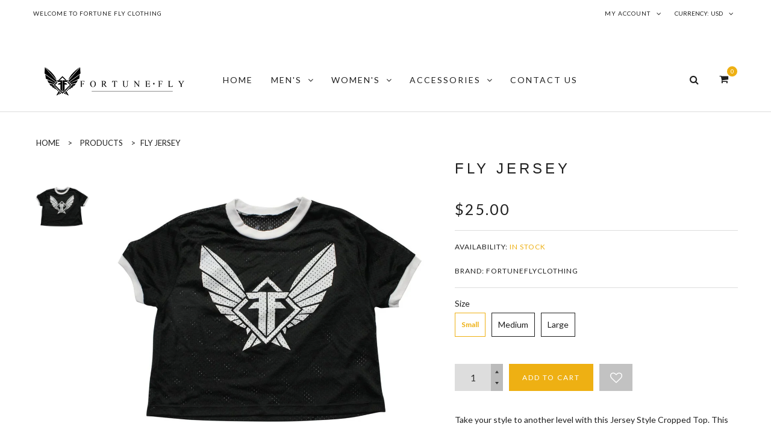

--- FILE ---
content_type: text/html; charset=utf-8
request_url: https://www.fortuneflyclothing.com/products/fly-jersey
body_size: 17551
content:
<!doctype html>
<!--[if lt IE 7]><html class="no-js ie6 oldie" lang="en"><![endif]-->
<!--[if IE 7]><html class="no-js ie7 oldie" lang="en"><![endif]-->
<!--[if IE 8]><html class="no-js ie8 oldie" lang="en"><![endif]-->
<!--[if gt IE 8]><!--><html class="no-js" lang="en"><!--<![endif]-->
<head>
                
<meta name="facebook-domain-verification" content="1y1erq49aw7ukzy2tuje7jfxl20qfr" />


  <meta name="google-site-verification" content="-Us6Ao7N_HL5WswTovQbSigoHwZo1IVPPqNhEYaR1W0" />
  <meta charset="utf-8" />
  <!--[if IE]><meta http-equiv='X-UA-Compatible' content='IE=edge,chrome=1' /><![endif]-->
  <meta name="viewport" content="width=device-width, initial-scale=1, maximum-scale=1">

  <title>
    Fly Jersey &ndash; FortuneFlyClothing
  </title>

  
  <meta name="description" content="Take your style to another level with this Jersey Style Cropped Top. This breathable mesh crop top features a large white Fortune Fly displayed across the chest." />
  

  <link rel="canonical" href="https://www.fortuneflyclothing.com/products/fly-jersey" />

  <!-- Favicons -->
  
  <link rel="shortcut icon" href="//www.fortuneflyclothing.com/cdn/shop/t/3/assets/favicon.png?v=13643760441763277991563628080" type="image/png" />
  

  <link rel="stylesheet" href="//maxcdn.bootstrapcdn.com/font-awesome/4.3.0/css/font-awesome.min.css">
  <link href="//www.fortuneflyclothing.com/cdn/shop/t/3/assets/plugins.css?v=11611477960234991221563609952" rel="stylesheet" type="text/css" media="all" />  
  <link href="//www.fortuneflyclothing.com/cdn/shop/t/3/assets/main.css?v=100374500624857878341674766015" rel="stylesheet" type="text/css" media="all" />
  <link href="//www.fortuneflyclothing.com/cdn/shop/t/3/assets/megamenu.css?v=27212673189856298741563693032" rel="stylesheet" type="text/css" media="all" />
  <link href="//www.fortuneflyclothing.com/cdn/shop/t/3/assets/static-blocks.css?v=174489066137361303811674766015" rel="stylesheet" type="text/css" media="all" />
  <link href="//www.fortuneflyclothing.com/cdn/shop/t/3/assets/bazien.css?v=178380637097804829271674766015" rel="stylesheet" type="text/css" media="all" />
  <link href="//www.fortuneflyclothing.com/cdn/shop/t/3/assets/responsive.css?v=9500466118206164921563609954" rel="stylesheet" type="text/css" media="all" />

  <!-- Javascript -->

  <script src="//www.fortuneflyclothing.com/cdn/shop/t/3/assets/jquery.min.js?v=44735351667816064131563609949" type="text/javascript"></script>
  <script src="//www.fortuneflyclothing.com/cdn/shop/t/3/assets/jquery-migrate-1.2.0.min.js?v=151440869064874006631563609948" type="text/javascript"></script>
  
  <script src="//www.fortuneflyclothing.com/cdn/shop/t/3/assets/plugins.js?v=4078141215322515011563609952" type="text/javascript"></script>
  <script src="//www.fortuneflyclothing.com/cdn/shop/t/3/assets/novaworks.js?v=41749744179464902051574447668" type="text/javascript"></script>
  <script src="//www.fortuneflyclothing.com/cdn/shop/t/3/assets/jquery.themepunch.tools.min.js?v=69729408727513520531563609949" type="text/javascript"></script>
  <script src="//www.fortuneflyclothing.com/cdn/shop/t/3/assets/jquery.themepunch.revolution.min.js?v=107893562877271040031563609949" type="text/javascript"></script>
  <script src="//www.fortuneflyclothing.com/cdn/shop/t/3/assets/jquery.transit.min.js?v=32951292990835408521563609949" type="text/javascript"></script>
  <script src="//www.fortuneflyclothing.com/cdn/shop/t/3/assets/jquery.megamenu.js?v=29693477133751364351563609949" type="text/javascript"></script>
  <script src="//www.fortuneflyclothing.com/cdn/shopifycloud/storefront/assets/themes_support/shopify_common-5f594365.js" type="text/javascript"></script>
  

  <script src="//www.fortuneflyclothing.com/cdn/shopifycloud/storefront/assets/themes_support/option_selection-b017cd28.js" type="text/javascript"></script>
  <script src="//www.fortuneflyclothing.com/cdn/shopifycloud/storefront/assets/themes_support/api.jquery-7ab1a3a4.js" type="text/javascript"></script>

  <script src="//www.fortuneflyclothing.com/cdn/shop/t/3/assets/social-buttons.js?v=11321258142971877191563609962" type="text/javascript"></script>
  <!--[if lt IE 8]><link rel="stylesheet" type="text/css" href="css/settings-ie8.css" media="all" /><![endif]-->
  <!--[if lt IE 9]><script src="http://html5shim.googlecode.com/svn/trunk/html5.js"></script><![endif]-->

  


  <meta property="og:type" content="product" />
  <meta property="og:title" content="Fly Jersey" />
  
  <meta property="og:image" content="http://www.fortuneflyclothing.com/cdn/shop/products/986967_grande.jpg?v=1576500447" />
  <meta property="og:image:secure_url" content="https://www.fortuneflyclothing.com/cdn/shop/products/986967_grande.jpg?v=1576500447" />
  
  <meta property="og:price:amount" content="25.00" />
  <meta property="og:price:currency" content="USD" />



<meta property="og:description" content="Take your style to another level with this Jersey Style Cropped Top. This breathable mesh crop top features a large white Fortune Fly displayed across the chest." />

<meta property="og:url" content="https://www.fortuneflyclothing.com/products/fly-jersey" />
<meta property="og:site_name" content="FortuneFlyClothing" />

  



  <meta name="twitter:site" content="@Gwhoai">


  <meta name="twitter:card" content="product">
  <meta name="twitter:title" content="Fly Jersey">
  <meta name="twitter:description" content=" Take your style to another level with this Jersey Style Cropped Top. This breathable mesh crop top features a large white Fortune Fly displayed across the chest.">
  <meta name="twitter:image" content="https://www.fortuneflyclothing.com/cdn/shop/products/986967_medium.jpg?v=1576500447">
  <meta name="twitter:image:width" content="240">
  <meta name="twitter:image:height" content="240">
  <meta name="twitter:label1" content="Price">
  <meta name="twitter:data1" content="$25.00 USD">
  
  <meta name="twitter:label2" content="Brand">
  <meta name="twitter:data2" content="FortuneFlyClothing">
  


  
  <script type="text/javascript">
    WebFontConfig = {
      google: { families: [ 
        
        'EAGLE LAKE:100,200,300,400,500,600,700,800,900'
        

        
        
        ,
              
        'Lato:100,200,300,400,500,600,700,800,900'
        

        
        
        ,
              
        'Lato:100,200,300,400,500,600,700,800,900'
        

        
        
        ,
              
        'Lato:100,200,300,400,500,600,700,800,900'
        
        
        
        
        ,
              
        'Playfair Display:100,200,300,400,500,600,700,800,900'
        

        
        
        ,
              
        'Lato:100,200,300,400,500,600,700,800,900'
        
      ] }
    };
    (function() {
      var wf = document.createElement('script');
      wf.src = ('https:' == document.location.protocol ? 'https' : 'http') +
        '://ajax.googleapis.com/ajax/libs/webfont/1/webfont.js';
      wf.type = 'text/javascript';
      wf.async = 'true';
      var s = document.getElementsByTagName('script')[0];
      s.parentNode.insertBefore(wf, s);
    })(); 
    
    window.money_format = "${{amount}} USD";
    window.shop_currency = "USD";
  </script>
  


  <script>window.performance && window.performance.mark && window.performance.mark('shopify.content_for_header.start');</script><meta name="google-site-verification" content="he6SJcyUyjDglz83ByluavJQIa4k3PmYtpYobJKQoqs">
<meta id="shopify-digital-wallet" name="shopify-digital-wallet" content="/9187000382/digital_wallets/dialog">
<meta name="shopify-checkout-api-token" content="def19ba0156226d0865d49ab8a40eaa1">
<meta id="in-context-paypal-metadata" data-shop-id="9187000382" data-venmo-supported="true" data-environment="production" data-locale="en_US" data-paypal-v4="true" data-currency="USD">
<link rel="alternate" type="application/json+oembed" href="https://www.fortuneflyclothing.com/products/fly-jersey.oembed">
<script async="async" src="/checkouts/internal/preloads.js?locale=en-US"></script>
<link rel="preconnect" href="https://shop.app" crossorigin="anonymous">
<script async="async" src="https://shop.app/checkouts/internal/preloads.js?locale=en-US&shop_id=9187000382" crossorigin="anonymous"></script>
<script id="apple-pay-shop-capabilities" type="application/json">{"shopId":9187000382,"countryCode":"US","currencyCode":"USD","merchantCapabilities":["supports3DS"],"merchantId":"gid:\/\/shopify\/Shop\/9187000382","merchantName":"FortuneFlyClothing","requiredBillingContactFields":["postalAddress","email"],"requiredShippingContactFields":["postalAddress","email"],"shippingType":"shipping","supportedNetworks":["visa","masterCard","amex","discover","elo","jcb"],"total":{"type":"pending","label":"FortuneFlyClothing","amount":"1.00"},"shopifyPaymentsEnabled":true,"supportsSubscriptions":true}</script>
<script id="shopify-features" type="application/json">{"accessToken":"def19ba0156226d0865d49ab8a40eaa1","betas":["rich-media-storefront-analytics"],"domain":"www.fortuneflyclothing.com","predictiveSearch":true,"shopId":9187000382,"locale":"en"}</script>
<script>var Shopify = Shopify || {};
Shopify.shop = "fortuneflyclothing.myshopify.com";
Shopify.locale = "en";
Shopify.currency = {"active":"USD","rate":"1.0"};
Shopify.country = "US";
Shopify.theme = {"name":"Bazien","id":49516478526,"schema_name":null,"schema_version":null,"theme_store_id":null,"role":"main"};
Shopify.theme.handle = "null";
Shopify.theme.style = {"id":null,"handle":null};
Shopify.cdnHost = "www.fortuneflyclothing.com/cdn";
Shopify.routes = Shopify.routes || {};
Shopify.routes.root = "/";</script>
<script type="module">!function(o){(o.Shopify=o.Shopify||{}).modules=!0}(window);</script>
<script>!function(o){function n(){var o=[];function n(){o.push(Array.prototype.slice.apply(arguments))}return n.q=o,n}var t=o.Shopify=o.Shopify||{};t.loadFeatures=n(),t.autoloadFeatures=n()}(window);</script>
<script>
  window.ShopifyPay = window.ShopifyPay || {};
  window.ShopifyPay.apiHost = "shop.app\/pay";
  window.ShopifyPay.redirectState = null;
</script>
<script id="shop-js-analytics" type="application/json">{"pageType":"product"}</script>
<script defer="defer" async type="module" src="//www.fortuneflyclothing.com/cdn/shopifycloud/shop-js/modules/v2/client.init-shop-cart-sync_C5BV16lS.en.esm.js"></script>
<script defer="defer" async type="module" src="//www.fortuneflyclothing.com/cdn/shopifycloud/shop-js/modules/v2/chunk.common_CygWptCX.esm.js"></script>
<script type="module">
  await import("//www.fortuneflyclothing.com/cdn/shopifycloud/shop-js/modules/v2/client.init-shop-cart-sync_C5BV16lS.en.esm.js");
await import("//www.fortuneflyclothing.com/cdn/shopifycloud/shop-js/modules/v2/chunk.common_CygWptCX.esm.js");

  window.Shopify.SignInWithShop?.initShopCartSync?.({"fedCMEnabled":true,"windoidEnabled":true});

</script>
<script>
  window.Shopify = window.Shopify || {};
  if (!window.Shopify.featureAssets) window.Shopify.featureAssets = {};
  window.Shopify.featureAssets['shop-js'] = {"shop-cart-sync":["modules/v2/client.shop-cart-sync_ZFArdW7E.en.esm.js","modules/v2/chunk.common_CygWptCX.esm.js"],"init-fed-cm":["modules/v2/client.init-fed-cm_CmiC4vf6.en.esm.js","modules/v2/chunk.common_CygWptCX.esm.js"],"shop-button":["modules/v2/client.shop-button_tlx5R9nI.en.esm.js","modules/v2/chunk.common_CygWptCX.esm.js"],"shop-cash-offers":["modules/v2/client.shop-cash-offers_DOA2yAJr.en.esm.js","modules/v2/chunk.common_CygWptCX.esm.js","modules/v2/chunk.modal_D71HUcav.esm.js"],"init-windoid":["modules/v2/client.init-windoid_sURxWdc1.en.esm.js","modules/v2/chunk.common_CygWptCX.esm.js"],"shop-toast-manager":["modules/v2/client.shop-toast-manager_ClPi3nE9.en.esm.js","modules/v2/chunk.common_CygWptCX.esm.js"],"init-shop-email-lookup-coordinator":["modules/v2/client.init-shop-email-lookup-coordinator_B8hsDcYM.en.esm.js","modules/v2/chunk.common_CygWptCX.esm.js"],"init-shop-cart-sync":["modules/v2/client.init-shop-cart-sync_C5BV16lS.en.esm.js","modules/v2/chunk.common_CygWptCX.esm.js"],"avatar":["modules/v2/client.avatar_BTnouDA3.en.esm.js"],"pay-button":["modules/v2/client.pay-button_FdsNuTd3.en.esm.js","modules/v2/chunk.common_CygWptCX.esm.js"],"init-customer-accounts":["modules/v2/client.init-customer-accounts_DxDtT_ad.en.esm.js","modules/v2/client.shop-login-button_C5VAVYt1.en.esm.js","modules/v2/chunk.common_CygWptCX.esm.js","modules/v2/chunk.modal_D71HUcav.esm.js"],"init-shop-for-new-customer-accounts":["modules/v2/client.init-shop-for-new-customer-accounts_ChsxoAhi.en.esm.js","modules/v2/client.shop-login-button_C5VAVYt1.en.esm.js","modules/v2/chunk.common_CygWptCX.esm.js","modules/v2/chunk.modal_D71HUcav.esm.js"],"shop-login-button":["modules/v2/client.shop-login-button_C5VAVYt1.en.esm.js","modules/v2/chunk.common_CygWptCX.esm.js","modules/v2/chunk.modal_D71HUcav.esm.js"],"init-customer-accounts-sign-up":["modules/v2/client.init-customer-accounts-sign-up_CPSyQ0Tj.en.esm.js","modules/v2/client.shop-login-button_C5VAVYt1.en.esm.js","modules/v2/chunk.common_CygWptCX.esm.js","modules/v2/chunk.modal_D71HUcav.esm.js"],"shop-follow-button":["modules/v2/client.shop-follow-button_Cva4Ekp9.en.esm.js","modules/v2/chunk.common_CygWptCX.esm.js","modules/v2/chunk.modal_D71HUcav.esm.js"],"checkout-modal":["modules/v2/client.checkout-modal_BPM8l0SH.en.esm.js","modules/v2/chunk.common_CygWptCX.esm.js","modules/v2/chunk.modal_D71HUcav.esm.js"],"lead-capture":["modules/v2/client.lead-capture_Bi8yE_yS.en.esm.js","modules/v2/chunk.common_CygWptCX.esm.js","modules/v2/chunk.modal_D71HUcav.esm.js"],"shop-login":["modules/v2/client.shop-login_D6lNrXab.en.esm.js","modules/v2/chunk.common_CygWptCX.esm.js","modules/v2/chunk.modal_D71HUcav.esm.js"],"payment-terms":["modules/v2/client.payment-terms_CZxnsJam.en.esm.js","modules/v2/chunk.common_CygWptCX.esm.js","modules/v2/chunk.modal_D71HUcav.esm.js"]};
</script>
<script>(function() {
  var isLoaded = false;
  function asyncLoad() {
    if (isLoaded) return;
    isLoaded = true;
    var urls = ["https:\/\/meetfam.com\/fam.js?shop=fortuneflyclothing.myshopify.com","https:\/\/meetfam.com\/fam.js?shop=fortuneflyclothing.myshopify.com","https:\/\/meetfam.com\/fam-discount.js?shop=fortuneflyclothing.myshopify.com","\/\/code.tidio.co\/glmyr0thvdsmrpswuhr85ygxxaqknvmm.js?shop=fortuneflyclothing.myshopify.com"];
    for (var i = 0; i < urls.length; i++) {
      var s = document.createElement('script');
      s.type = 'text/javascript';
      s.async = true;
      s.src = urls[i];
      var x = document.getElementsByTagName('script')[0];
      x.parentNode.insertBefore(s, x);
    }
  };
  if(window.attachEvent) {
    window.attachEvent('onload', asyncLoad);
  } else {
    window.addEventListener('load', asyncLoad, false);
  }
})();</script>
<script id="__st">var __st={"a":9187000382,"offset":-28800,"reqid":"e5fe0f2b-972a-4e4e-a9b5-a429d3eca14e-1768671256","pageurl":"www.fortuneflyclothing.com\/products\/fly-jersey","u":"78e4c9b706c8","p":"product","rtyp":"product","rid":2227327664190};</script>
<script>window.ShopifyPaypalV4VisibilityTracking = true;</script>
<script id="captcha-bootstrap">!function(){'use strict';const t='contact',e='account',n='new_comment',o=[[t,t],['blogs',n],['comments',n],[t,'customer']],c=[[e,'customer_login'],[e,'guest_login'],[e,'recover_customer_password'],[e,'create_customer']],r=t=>t.map((([t,e])=>`form[action*='/${t}']:not([data-nocaptcha='true']) input[name='form_type'][value='${e}']`)).join(','),a=t=>()=>t?[...document.querySelectorAll(t)].map((t=>t.form)):[];function s(){const t=[...o],e=r(t);return a(e)}const i='password',u='form_key',d=['recaptcha-v3-token','g-recaptcha-response','h-captcha-response',i],f=()=>{try{return window.sessionStorage}catch{return}},m='__shopify_v',_=t=>t.elements[u];function p(t,e,n=!1){try{const o=window.sessionStorage,c=JSON.parse(o.getItem(e)),{data:r}=function(t){const{data:e,action:n}=t;return t[m]||n?{data:e,action:n}:{data:t,action:n}}(c);for(const[e,n]of Object.entries(r))t.elements[e]&&(t.elements[e].value=n);n&&o.removeItem(e)}catch(o){console.error('form repopulation failed',{error:o})}}const l='form_type',E='cptcha';function T(t){t.dataset[E]=!0}const w=window,h=w.document,L='Shopify',v='ce_forms',y='captcha';let A=!1;((t,e)=>{const n=(g='f06e6c50-85a8-45c8-87d0-21a2b65856fe',I='https://cdn.shopify.com/shopifycloud/storefront-forms-hcaptcha/ce_storefront_forms_captcha_hcaptcha.v1.5.2.iife.js',D={infoText:'Protected by hCaptcha',privacyText:'Privacy',termsText:'Terms'},(t,e,n)=>{const o=w[L][v],c=o.bindForm;if(c)return c(t,g,e,D).then(n);var r;o.q.push([[t,g,e,D],n]),r=I,A||(h.body.append(Object.assign(h.createElement('script'),{id:'captcha-provider',async:!0,src:r})),A=!0)});var g,I,D;w[L]=w[L]||{},w[L][v]=w[L][v]||{},w[L][v].q=[],w[L][y]=w[L][y]||{},w[L][y].protect=function(t,e){n(t,void 0,e),T(t)},Object.freeze(w[L][y]),function(t,e,n,w,h,L){const[v,y,A,g]=function(t,e,n){const i=e?o:[],u=t?c:[],d=[...i,...u],f=r(d),m=r(i),_=r(d.filter((([t,e])=>n.includes(e))));return[a(f),a(m),a(_),s()]}(w,h,L),I=t=>{const e=t.target;return e instanceof HTMLFormElement?e:e&&e.form},D=t=>v().includes(t);t.addEventListener('submit',(t=>{const e=I(t);if(!e)return;const n=D(e)&&!e.dataset.hcaptchaBound&&!e.dataset.recaptchaBound,o=_(e),c=g().includes(e)&&(!o||!o.value);(n||c)&&t.preventDefault(),c&&!n&&(function(t){try{if(!f())return;!function(t){const e=f();if(!e)return;const n=_(t);if(!n)return;const o=n.value;o&&e.removeItem(o)}(t);const e=Array.from(Array(32),(()=>Math.random().toString(36)[2])).join('');!function(t,e){_(t)||t.append(Object.assign(document.createElement('input'),{type:'hidden',name:u})),t.elements[u].value=e}(t,e),function(t,e){const n=f();if(!n)return;const o=[...t.querySelectorAll(`input[type='${i}']`)].map((({name:t})=>t)),c=[...d,...o],r={};for(const[a,s]of new FormData(t).entries())c.includes(a)||(r[a]=s);n.setItem(e,JSON.stringify({[m]:1,action:t.action,data:r}))}(t,e)}catch(e){console.error('failed to persist form',e)}}(e),e.submit())}));const S=(t,e)=>{t&&!t.dataset[E]&&(n(t,e.some((e=>e===t))),T(t))};for(const o of['focusin','change'])t.addEventListener(o,(t=>{const e=I(t);D(e)&&S(e,y())}));const B=e.get('form_key'),M=e.get(l),P=B&&M;t.addEventListener('DOMContentLoaded',(()=>{const t=y();if(P)for(const e of t)e.elements[l].value===M&&p(e,B);[...new Set([...A(),...v().filter((t=>'true'===t.dataset.shopifyCaptcha))])].forEach((e=>S(e,t)))}))}(h,new URLSearchParams(w.location.search),n,t,e,['guest_login'])})(!0,!0)}();</script>
<script integrity="sha256-4kQ18oKyAcykRKYeNunJcIwy7WH5gtpwJnB7kiuLZ1E=" data-source-attribution="shopify.loadfeatures" defer="defer" src="//www.fortuneflyclothing.com/cdn/shopifycloud/storefront/assets/storefront/load_feature-a0a9edcb.js" crossorigin="anonymous"></script>
<script crossorigin="anonymous" defer="defer" src="//www.fortuneflyclothing.com/cdn/shopifycloud/storefront/assets/shopify_pay/storefront-65b4c6d7.js?v=20250812"></script>
<script data-source-attribution="shopify.dynamic_checkout.dynamic.init">var Shopify=Shopify||{};Shopify.PaymentButton=Shopify.PaymentButton||{isStorefrontPortableWallets:!0,init:function(){window.Shopify.PaymentButton.init=function(){};var t=document.createElement("script");t.src="https://www.fortuneflyclothing.com/cdn/shopifycloud/portable-wallets/latest/portable-wallets.en.js",t.type="module",document.head.appendChild(t)}};
</script>
<script data-source-attribution="shopify.dynamic_checkout.buyer_consent">
  function portableWalletsHideBuyerConsent(e){var t=document.getElementById("shopify-buyer-consent"),n=document.getElementById("shopify-subscription-policy-button");t&&n&&(t.classList.add("hidden"),t.setAttribute("aria-hidden","true"),n.removeEventListener("click",e))}function portableWalletsShowBuyerConsent(e){var t=document.getElementById("shopify-buyer-consent"),n=document.getElementById("shopify-subscription-policy-button");t&&n&&(t.classList.remove("hidden"),t.removeAttribute("aria-hidden"),n.addEventListener("click",e))}window.Shopify?.PaymentButton&&(window.Shopify.PaymentButton.hideBuyerConsent=portableWalletsHideBuyerConsent,window.Shopify.PaymentButton.showBuyerConsent=portableWalletsShowBuyerConsent);
</script>
<script data-source-attribution="shopify.dynamic_checkout.cart.bootstrap">document.addEventListener("DOMContentLoaded",(function(){function t(){return document.querySelector("shopify-accelerated-checkout-cart, shopify-accelerated-checkout")}if(t())Shopify.PaymentButton.init();else{new MutationObserver((function(e,n){t()&&(Shopify.PaymentButton.init(),n.disconnect())})).observe(document.body,{childList:!0,subtree:!0})}}));
</script>
<link id="shopify-accelerated-checkout-styles" rel="stylesheet" media="screen" href="https://www.fortuneflyclothing.com/cdn/shopifycloud/portable-wallets/latest/accelerated-checkout-backwards-compat.css" crossorigin="anonymous">
<style id="shopify-accelerated-checkout-cart">
        #shopify-buyer-consent {
  margin-top: 1em;
  display: inline-block;
  width: 100%;
}

#shopify-buyer-consent.hidden {
  display: none;
}

#shopify-subscription-policy-button {
  background: none;
  border: none;
  padding: 0;
  text-decoration: underline;
  font-size: inherit;
  cursor: pointer;
}

#shopify-subscription-policy-button::before {
  box-shadow: none;
}

      </style>

<script>window.performance && window.performance.mark && window.performance.mark('shopify.content_for_header.end');</script>

<link href="https://monorail-edge.shopifysvc.com" rel="dns-prefetch">
<script>(function(){if ("sendBeacon" in navigator && "performance" in window) {try {var session_token_from_headers = performance.getEntriesByType('navigation')[0].serverTiming.find(x => x.name == '_s').description;} catch {var session_token_from_headers = undefined;}var session_cookie_matches = document.cookie.match(/_shopify_s=([^;]*)/);var session_token_from_cookie = session_cookie_matches && session_cookie_matches.length === 2 ? session_cookie_matches[1] : "";var session_token = session_token_from_headers || session_token_from_cookie || "";function handle_abandonment_event(e) {var entries = performance.getEntries().filter(function(entry) {return /monorail-edge.shopifysvc.com/.test(entry.name);});if (!window.abandonment_tracked && entries.length === 0) {window.abandonment_tracked = true;var currentMs = Date.now();var navigation_start = performance.timing.navigationStart;var payload = {shop_id: 9187000382,url: window.location.href,navigation_start,duration: currentMs - navigation_start,session_token,page_type: "product"};window.navigator.sendBeacon("https://monorail-edge.shopifysvc.com/v1/produce", JSON.stringify({schema_id: "online_store_buyer_site_abandonment/1.1",payload: payload,metadata: {event_created_at_ms: currentMs,event_sent_at_ms: currentMs}}));}}window.addEventListener('pagehide', handle_abandonment_event);}}());</script>
<script id="web-pixels-manager-setup">(function e(e,d,r,n,o){if(void 0===o&&(o={}),!Boolean(null===(a=null===(i=window.Shopify)||void 0===i?void 0:i.analytics)||void 0===a?void 0:a.replayQueue)){var i,a;window.Shopify=window.Shopify||{};var t=window.Shopify;t.analytics=t.analytics||{};var s=t.analytics;s.replayQueue=[],s.publish=function(e,d,r){return s.replayQueue.push([e,d,r]),!0};try{self.performance.mark("wpm:start")}catch(e){}var l=function(){var e={modern:/Edge?\/(1{2}[4-9]|1[2-9]\d|[2-9]\d{2}|\d{4,})\.\d+(\.\d+|)|Firefox\/(1{2}[4-9]|1[2-9]\d|[2-9]\d{2}|\d{4,})\.\d+(\.\d+|)|Chrom(ium|e)\/(9{2}|\d{3,})\.\d+(\.\d+|)|(Maci|X1{2}).+ Version\/(15\.\d+|(1[6-9]|[2-9]\d|\d{3,})\.\d+)([,.]\d+|)( \(\w+\)|)( Mobile\/\w+|) Safari\/|Chrome.+OPR\/(9{2}|\d{3,})\.\d+\.\d+|(CPU[ +]OS|iPhone[ +]OS|CPU[ +]iPhone|CPU IPhone OS|CPU iPad OS)[ +]+(15[._]\d+|(1[6-9]|[2-9]\d|\d{3,})[._]\d+)([._]\d+|)|Android:?[ /-](13[3-9]|1[4-9]\d|[2-9]\d{2}|\d{4,})(\.\d+|)(\.\d+|)|Android.+Firefox\/(13[5-9]|1[4-9]\d|[2-9]\d{2}|\d{4,})\.\d+(\.\d+|)|Android.+Chrom(ium|e)\/(13[3-9]|1[4-9]\d|[2-9]\d{2}|\d{4,})\.\d+(\.\d+|)|SamsungBrowser\/([2-9]\d|\d{3,})\.\d+/,legacy:/Edge?\/(1[6-9]|[2-9]\d|\d{3,})\.\d+(\.\d+|)|Firefox\/(5[4-9]|[6-9]\d|\d{3,})\.\d+(\.\d+|)|Chrom(ium|e)\/(5[1-9]|[6-9]\d|\d{3,})\.\d+(\.\d+|)([\d.]+$|.*Safari\/(?![\d.]+ Edge\/[\d.]+$))|(Maci|X1{2}).+ Version\/(10\.\d+|(1[1-9]|[2-9]\d|\d{3,})\.\d+)([,.]\d+|)( \(\w+\)|)( Mobile\/\w+|) Safari\/|Chrome.+OPR\/(3[89]|[4-9]\d|\d{3,})\.\d+\.\d+|(CPU[ +]OS|iPhone[ +]OS|CPU[ +]iPhone|CPU IPhone OS|CPU iPad OS)[ +]+(10[._]\d+|(1[1-9]|[2-9]\d|\d{3,})[._]\d+)([._]\d+|)|Android:?[ /-](13[3-9]|1[4-9]\d|[2-9]\d{2}|\d{4,})(\.\d+|)(\.\d+|)|Mobile Safari.+OPR\/([89]\d|\d{3,})\.\d+\.\d+|Android.+Firefox\/(13[5-9]|1[4-9]\d|[2-9]\d{2}|\d{4,})\.\d+(\.\d+|)|Android.+Chrom(ium|e)\/(13[3-9]|1[4-9]\d|[2-9]\d{2}|\d{4,})\.\d+(\.\d+|)|Android.+(UC? ?Browser|UCWEB|U3)[ /]?(15\.([5-9]|\d{2,})|(1[6-9]|[2-9]\d|\d{3,})\.\d+)\.\d+|SamsungBrowser\/(5\.\d+|([6-9]|\d{2,})\.\d+)|Android.+MQ{2}Browser\/(14(\.(9|\d{2,})|)|(1[5-9]|[2-9]\d|\d{3,})(\.\d+|))(\.\d+|)|K[Aa][Ii]OS\/(3\.\d+|([4-9]|\d{2,})\.\d+)(\.\d+|)/},d=e.modern,r=e.legacy,n=navigator.userAgent;return n.match(d)?"modern":n.match(r)?"legacy":"unknown"}(),u="modern"===l?"modern":"legacy",c=(null!=n?n:{modern:"",legacy:""})[u],f=function(e){return[e.baseUrl,"/wpm","/b",e.hashVersion,"modern"===e.buildTarget?"m":"l",".js"].join("")}({baseUrl:d,hashVersion:r,buildTarget:u}),m=function(e){var d=e.version,r=e.bundleTarget,n=e.surface,o=e.pageUrl,i=e.monorailEndpoint;return{emit:function(e){var a=e.status,t=e.errorMsg,s=(new Date).getTime(),l=JSON.stringify({metadata:{event_sent_at_ms:s},events:[{schema_id:"web_pixels_manager_load/3.1",payload:{version:d,bundle_target:r,page_url:o,status:a,surface:n,error_msg:t},metadata:{event_created_at_ms:s}}]});if(!i)return console&&console.warn&&console.warn("[Web Pixels Manager] No Monorail endpoint provided, skipping logging."),!1;try{return self.navigator.sendBeacon.bind(self.navigator)(i,l)}catch(e){}var u=new XMLHttpRequest;try{return u.open("POST",i,!0),u.setRequestHeader("Content-Type","text/plain"),u.send(l),!0}catch(e){return console&&console.warn&&console.warn("[Web Pixels Manager] Got an unhandled error while logging to Monorail."),!1}}}}({version:r,bundleTarget:l,surface:e.surface,pageUrl:self.location.href,monorailEndpoint:e.monorailEndpoint});try{o.browserTarget=l,function(e){var d=e.src,r=e.async,n=void 0===r||r,o=e.onload,i=e.onerror,a=e.sri,t=e.scriptDataAttributes,s=void 0===t?{}:t,l=document.createElement("script"),u=document.querySelector("head"),c=document.querySelector("body");if(l.async=n,l.src=d,a&&(l.integrity=a,l.crossOrigin="anonymous"),s)for(var f in s)if(Object.prototype.hasOwnProperty.call(s,f))try{l.dataset[f]=s[f]}catch(e){}if(o&&l.addEventListener("load",o),i&&l.addEventListener("error",i),u)u.appendChild(l);else{if(!c)throw new Error("Did not find a head or body element to append the script");c.appendChild(l)}}({src:f,async:!0,onload:function(){if(!function(){var e,d;return Boolean(null===(d=null===(e=window.Shopify)||void 0===e?void 0:e.analytics)||void 0===d?void 0:d.initialized)}()){var d=window.webPixelsManager.init(e)||void 0;if(d){var r=window.Shopify.analytics;r.replayQueue.forEach((function(e){var r=e[0],n=e[1],o=e[2];d.publishCustomEvent(r,n,o)})),r.replayQueue=[],r.publish=d.publishCustomEvent,r.visitor=d.visitor,r.initialized=!0}}},onerror:function(){return m.emit({status:"failed",errorMsg:"".concat(f," has failed to load")})},sri:function(e){var d=/^sha384-[A-Za-z0-9+/=]+$/;return"string"==typeof e&&d.test(e)}(c)?c:"",scriptDataAttributes:o}),m.emit({status:"loading"})}catch(e){m.emit({status:"failed",errorMsg:(null==e?void 0:e.message)||"Unknown error"})}}})({shopId: 9187000382,storefrontBaseUrl: "https://www.fortuneflyclothing.com",extensionsBaseUrl: "https://extensions.shopifycdn.com/cdn/shopifycloud/web-pixels-manager",monorailEndpoint: "https://monorail-edge.shopifysvc.com/unstable/produce_batch",surface: "storefront-renderer",enabledBetaFlags: ["2dca8a86"],webPixelsConfigList: [{"id":"273449114","configuration":"{\"pixel_id\":\"151196763866105\",\"pixel_type\":\"facebook_pixel\",\"metaapp_system_user_token\":\"-\"}","eventPayloadVersion":"v1","runtimeContext":"OPEN","scriptVersion":"ca16bc87fe92b6042fbaa3acc2fbdaa6","type":"APP","apiClientId":2329312,"privacyPurposes":["ANALYTICS","MARKETING","SALE_OF_DATA"],"dataSharingAdjustments":{"protectedCustomerApprovalScopes":["read_customer_address","read_customer_email","read_customer_name","read_customer_personal_data","read_customer_phone"]}},{"id":"shopify-app-pixel","configuration":"{}","eventPayloadVersion":"v1","runtimeContext":"STRICT","scriptVersion":"0450","apiClientId":"shopify-pixel","type":"APP","privacyPurposes":["ANALYTICS","MARKETING"]},{"id":"shopify-custom-pixel","eventPayloadVersion":"v1","runtimeContext":"LAX","scriptVersion":"0450","apiClientId":"shopify-pixel","type":"CUSTOM","privacyPurposes":["ANALYTICS","MARKETING"]}],isMerchantRequest: false,initData: {"shop":{"name":"FortuneFlyClothing","paymentSettings":{"currencyCode":"USD"},"myshopifyDomain":"fortuneflyclothing.myshopify.com","countryCode":"US","storefrontUrl":"https:\/\/www.fortuneflyclothing.com"},"customer":null,"cart":null,"checkout":null,"productVariants":[{"price":{"amount":25.0,"currencyCode":"USD"},"product":{"title":"Fly Jersey","vendor":"FortuneFlyClothing","id":"2227327664190","untranslatedTitle":"Fly Jersey","url":"\/products\/fly-jersey","type":"Tees"},"id":"20138453925950","image":{"src":"\/\/www.fortuneflyclothing.com\/cdn\/shop\/products\/986967.jpg?v=1576500447"},"sku":"","title":"Small","untranslatedTitle":"Small"},{"price":{"amount":25.0,"currencyCode":"USD"},"product":{"title":"Fly Jersey","vendor":"FortuneFlyClothing","id":"2227327664190","untranslatedTitle":"Fly Jersey","url":"\/products\/fly-jersey","type":"Tees"},"id":"20138453958718","image":{"src":"\/\/www.fortuneflyclothing.com\/cdn\/shop\/products\/986967.jpg?v=1576500447"},"sku":"","title":"Medium","untranslatedTitle":"Medium"},{"price":{"amount":25.0,"currencyCode":"USD"},"product":{"title":"Fly Jersey","vendor":"FortuneFlyClothing","id":"2227327664190","untranslatedTitle":"Fly Jersey","url":"\/products\/fly-jersey","type":"Tees"},"id":"20138453991486","image":{"src":"\/\/www.fortuneflyclothing.com\/cdn\/shop\/products\/986967.jpg?v=1576500447"},"sku":"","title":"Large","untranslatedTitle":"Large"}],"purchasingCompany":null},},"https://www.fortuneflyclothing.com/cdn","fcfee988w5aeb613cpc8e4bc33m6693e112",{"modern":"","legacy":""},{"shopId":"9187000382","storefrontBaseUrl":"https:\/\/www.fortuneflyclothing.com","extensionBaseUrl":"https:\/\/extensions.shopifycdn.com\/cdn\/shopifycloud\/web-pixels-manager","surface":"storefront-renderer","enabledBetaFlags":"[\"2dca8a86\"]","isMerchantRequest":"false","hashVersion":"fcfee988w5aeb613cpc8e4bc33m6693e112","publish":"custom","events":"[[\"page_viewed\",{}],[\"product_viewed\",{\"productVariant\":{\"price\":{\"amount\":25.0,\"currencyCode\":\"USD\"},\"product\":{\"title\":\"Fly Jersey\",\"vendor\":\"FortuneFlyClothing\",\"id\":\"2227327664190\",\"untranslatedTitle\":\"Fly Jersey\",\"url\":\"\/products\/fly-jersey\",\"type\":\"Tees\"},\"id\":\"20138453925950\",\"image\":{\"src\":\"\/\/www.fortuneflyclothing.com\/cdn\/shop\/products\/986967.jpg?v=1576500447\"},\"sku\":\"\",\"title\":\"Small\",\"untranslatedTitle\":\"Small\"}}]]"});</script><script>
  window.ShopifyAnalytics = window.ShopifyAnalytics || {};
  window.ShopifyAnalytics.meta = window.ShopifyAnalytics.meta || {};
  window.ShopifyAnalytics.meta.currency = 'USD';
  var meta = {"product":{"id":2227327664190,"gid":"gid:\/\/shopify\/Product\/2227327664190","vendor":"FortuneFlyClothing","type":"Tees","handle":"fly-jersey","variants":[{"id":20138453925950,"price":2500,"name":"Fly Jersey - Small","public_title":"Small","sku":""},{"id":20138453958718,"price":2500,"name":"Fly Jersey - Medium","public_title":"Medium","sku":""},{"id":20138453991486,"price":2500,"name":"Fly Jersey - Large","public_title":"Large","sku":""}],"remote":false},"page":{"pageType":"product","resourceType":"product","resourceId":2227327664190,"requestId":"e5fe0f2b-972a-4e4e-a9b5-a429d3eca14e-1768671256"}};
  for (var attr in meta) {
    window.ShopifyAnalytics.meta[attr] = meta[attr];
  }
</script>
<script class="analytics">
  (function () {
    var customDocumentWrite = function(content) {
      var jquery = null;

      if (window.jQuery) {
        jquery = window.jQuery;
      } else if (window.Checkout && window.Checkout.$) {
        jquery = window.Checkout.$;
      }

      if (jquery) {
        jquery('body').append(content);
      }
    };

    var hasLoggedConversion = function(token) {
      if (token) {
        return document.cookie.indexOf('loggedConversion=' + token) !== -1;
      }
      return false;
    }

    var setCookieIfConversion = function(token) {
      if (token) {
        var twoMonthsFromNow = new Date(Date.now());
        twoMonthsFromNow.setMonth(twoMonthsFromNow.getMonth() + 2);

        document.cookie = 'loggedConversion=' + token + '; expires=' + twoMonthsFromNow;
      }
    }

    var trekkie = window.ShopifyAnalytics.lib = window.trekkie = window.trekkie || [];
    if (trekkie.integrations) {
      return;
    }
    trekkie.methods = [
      'identify',
      'page',
      'ready',
      'track',
      'trackForm',
      'trackLink'
    ];
    trekkie.factory = function(method) {
      return function() {
        var args = Array.prototype.slice.call(arguments);
        args.unshift(method);
        trekkie.push(args);
        return trekkie;
      };
    };
    for (var i = 0; i < trekkie.methods.length; i++) {
      var key = trekkie.methods[i];
      trekkie[key] = trekkie.factory(key);
    }
    trekkie.load = function(config) {
      trekkie.config = config || {};
      trekkie.config.initialDocumentCookie = document.cookie;
      var first = document.getElementsByTagName('script')[0];
      var script = document.createElement('script');
      script.type = 'text/javascript';
      script.onerror = function(e) {
        var scriptFallback = document.createElement('script');
        scriptFallback.type = 'text/javascript';
        scriptFallback.onerror = function(error) {
                var Monorail = {
      produce: function produce(monorailDomain, schemaId, payload) {
        var currentMs = new Date().getTime();
        var event = {
          schema_id: schemaId,
          payload: payload,
          metadata: {
            event_created_at_ms: currentMs,
            event_sent_at_ms: currentMs
          }
        };
        return Monorail.sendRequest("https://" + monorailDomain + "/v1/produce", JSON.stringify(event));
      },
      sendRequest: function sendRequest(endpointUrl, payload) {
        // Try the sendBeacon API
        if (window && window.navigator && typeof window.navigator.sendBeacon === 'function' && typeof window.Blob === 'function' && !Monorail.isIos12()) {
          var blobData = new window.Blob([payload], {
            type: 'text/plain'
          });

          if (window.navigator.sendBeacon(endpointUrl, blobData)) {
            return true;
          } // sendBeacon was not successful

        } // XHR beacon

        var xhr = new XMLHttpRequest();

        try {
          xhr.open('POST', endpointUrl);
          xhr.setRequestHeader('Content-Type', 'text/plain');
          xhr.send(payload);
        } catch (e) {
          console.log(e);
        }

        return false;
      },
      isIos12: function isIos12() {
        return window.navigator.userAgent.lastIndexOf('iPhone; CPU iPhone OS 12_') !== -1 || window.navigator.userAgent.lastIndexOf('iPad; CPU OS 12_') !== -1;
      }
    };
    Monorail.produce('monorail-edge.shopifysvc.com',
      'trekkie_storefront_load_errors/1.1',
      {shop_id: 9187000382,
      theme_id: 49516478526,
      app_name: "storefront",
      context_url: window.location.href,
      source_url: "//www.fortuneflyclothing.com/cdn/s/trekkie.storefront.cd680fe47e6c39ca5d5df5f0a32d569bc48c0f27.min.js"});

        };
        scriptFallback.async = true;
        scriptFallback.src = '//www.fortuneflyclothing.com/cdn/s/trekkie.storefront.cd680fe47e6c39ca5d5df5f0a32d569bc48c0f27.min.js';
        first.parentNode.insertBefore(scriptFallback, first);
      };
      script.async = true;
      script.src = '//www.fortuneflyclothing.com/cdn/s/trekkie.storefront.cd680fe47e6c39ca5d5df5f0a32d569bc48c0f27.min.js';
      first.parentNode.insertBefore(script, first);
    };
    trekkie.load(
      {"Trekkie":{"appName":"storefront","development":false,"defaultAttributes":{"shopId":9187000382,"isMerchantRequest":null,"themeId":49516478526,"themeCityHash":"5813646559318858564","contentLanguage":"en","currency":"USD","eventMetadataId":"e118a43d-8748-4718-adc8-5b1bbf17dcc1"},"isServerSideCookieWritingEnabled":true,"monorailRegion":"shop_domain","enabledBetaFlags":["65f19447"]},"Session Attribution":{},"S2S":{"facebookCapiEnabled":true,"source":"trekkie-storefront-renderer","apiClientId":580111}}
    );

    var loaded = false;
    trekkie.ready(function() {
      if (loaded) return;
      loaded = true;

      window.ShopifyAnalytics.lib = window.trekkie;

      var originalDocumentWrite = document.write;
      document.write = customDocumentWrite;
      try { window.ShopifyAnalytics.merchantGoogleAnalytics.call(this); } catch(error) {};
      document.write = originalDocumentWrite;

      window.ShopifyAnalytics.lib.page(null,{"pageType":"product","resourceType":"product","resourceId":2227327664190,"requestId":"e5fe0f2b-972a-4e4e-a9b5-a429d3eca14e-1768671256","shopifyEmitted":true});

      var match = window.location.pathname.match(/checkouts\/(.+)\/(thank_you|post_purchase)/)
      var token = match? match[1]: undefined;
      if (!hasLoggedConversion(token)) {
        setCookieIfConversion(token);
        window.ShopifyAnalytics.lib.track("Viewed Product",{"currency":"USD","variantId":20138453925950,"productId":2227327664190,"productGid":"gid:\/\/shopify\/Product\/2227327664190","name":"Fly Jersey - Small","price":"25.00","sku":"","brand":"FortuneFlyClothing","variant":"Small","category":"Tees","nonInteraction":true,"remote":false},undefined,undefined,{"shopifyEmitted":true});
      window.ShopifyAnalytics.lib.track("monorail:\/\/trekkie_storefront_viewed_product\/1.1",{"currency":"USD","variantId":20138453925950,"productId":2227327664190,"productGid":"gid:\/\/shopify\/Product\/2227327664190","name":"Fly Jersey - Small","price":"25.00","sku":"","brand":"FortuneFlyClothing","variant":"Small","category":"Tees","nonInteraction":true,"remote":false,"referer":"https:\/\/www.fortuneflyclothing.com\/products\/fly-jersey"});
      }
    });


        var eventsListenerScript = document.createElement('script');
        eventsListenerScript.async = true;
        eventsListenerScript.src = "//www.fortuneflyclothing.com/cdn/shopifycloud/storefront/assets/shop_events_listener-3da45d37.js";
        document.getElementsByTagName('head')[0].appendChild(eventsListenerScript);

})();</script>
<script
  defer
  src="https://www.fortuneflyclothing.com/cdn/shopifycloud/perf-kit/shopify-perf-kit-3.0.4.min.js"
  data-application="storefront-renderer"
  data-shop-id="9187000382"
  data-render-region="gcp-us-central1"
  data-page-type="product"
  data-theme-instance-id="49516478526"
  data-theme-name=""
  data-theme-version=""
  data-monorail-region="shop_domain"
  data-resource-timing-sampling-rate="10"
  data-shs="true"
  data-shs-beacon="true"
  data-shs-export-with-fetch="true"
  data-shs-logs-sample-rate="1"
  data-shs-beacon-endpoint="https://www.fortuneflyclothing.com/api/collect"
></script>
</head>

<body class="header-shadow popup-mobile popup-tablet cms-product">
  <div id="nova-notification" class="ajax-notification">
    <div class="notification-content"></div>
    <a href="javascript:;" class="btn-remove">Close</a>
  </div>
  <div class="wrapper">
    <div class="page">
      <div id="header-container" class="header-container" data-sticky-class="not-dark">
        <!-- Top Header -->
        <div class="top-header">
          <div class="container">
            <div class="row">
              <div class="col-lg-8 col-md-6 col-sm-6 col-xs-12 welcome-msg">WELCOME TO Fortune Fly Clothing</div>
              <div class="col-lg-4 col-md-6 col-sm-6 col-xs-12">               
                <!-- Header Currency -->
                
                <div class="pull-right top-dropdown currency">
                  <p class="label">Currency:</p>
<div class="parent aux-currency">
  <a class="selected-currency" href="javascript:;">USD</a>
  <ul class="currency" id="currency">
    
    
    <li><a class="currency-link currency-USD current-currency" onclick="jQuery('[name=currencies]').val('USD').change();" href="javascript:;"><span class="name">USD</span></a></li>
    
    
    <li><a class="currency-link currency-INR" onclick="jQuery('[name=currencies]').val('INR').change();" href="javascript:;"><span class="name">INR</span></a></li>
    
    
    
    <li><a class="currency-link currency-GBP" onclick="jQuery('[name=currencies]').val('GBP').change();" href="javascript:;"><span class="name">GBP</span></a></li>
    
    
    
    <li><a class="currency-link currency-CAD" onclick="jQuery('[name=currencies]').val('CAD').change();" href="javascript:;"><span class="name">CAD</span></a></li>
    
    
    
    
    
    <li><a class="currency-link currency-AUD" onclick="jQuery('[name=currencies]').val('AUD').change();" href="javascript:;"><span class="name">AUD</span></a></li>
    
    
    
    <li><a class="currency-link currency-EUR" onclick="jQuery('[name=currencies]').val('EUR').change();" href="javascript:;"><span class="name">EUR</span></a></li>
    
    
    
    <li><a class="currency-link currency-JPY" onclick="jQuery('[name=currencies]').val('JPY').change();" href="javascript:;"><span class="name">JPY</span></a></li>
    
    
  </ul>
  <div class="hidden-class">
  <select class="currency-picker hidden-class" name="currencies" style="display: inline; width: auto; vertical-align: inherit;">
    
    
    <option value="USD" selected="selected">USD</option>
    
    
    <option value="INR">INR</option>
    
    
    
    <option value="GBP">GBP</option>
    
    
    
    <option value="CAD">CAD</option>
    
    
    
    
    
    <option value="AUD">AUD</option>
    
    
    
    <option value="EUR">EUR</option>
    
    
    
    <option value="JPY">JPY</option>
    
    
  </select>
  </div>
</div>
                  <i class="fa fa-angle-down"></i>
                </div>
                
                <!-- End Header Currency -->
                <div class="pull-right top-dropdown header-links">
                  
                  <p class="label">My Account</p>
                  <ul class="links">
                    <li class="first"><a href="/account" title="My Account">My Account</a></li>
                    
                    <li><a href="/pages/wish-list" title="My Wishlist">My Wishlist</a></li>
                    
                    <li><a href="/checkout" title="Checkout">Checkout</a></li>

                    
                    <li><a href="https://shopify.com/9187000382/account?locale=en" id="customer_register_link">Sign up</a></li>
                    <li class="last"><a href="https://www.fortuneflyclothing.com/customer_authentication/redirect?locale=en&amp;region_country=US" id="customer_login_link">Login</a></li>
                    
                  </ul>
                   
                  <i class="fa fa-angle-down"></i>
                </div>
              </div>
            </div>
          </div>
        </div>
        <!-- End Top Header -->
        <div class="nav-container">
          <!-- Header -->
          <div class="logo-fade" id="header-section">
            <div class="container nova-header">
              <div class="row">
                <div class="col-md-3 col-sm-3">
                  <!-- Header Logo -->
                  <div class="header-logo">
                    <div class="logo-center clearfix" id="logo">
                      <h1 class="logo">
                        <a href="https://www.fortuneflyclothing.com">
                          
                          <img alt="Bazien" src="//www.fortuneflyclothing.com/cdn/shop/t/3/assets/logo.png?v=129088054586311923851563625775" class="standard" />
                          <img alt="Bazien" src="//www.fortuneflyclothing.com/cdn/shop/t/3/assets/logo-retina.png?v=129088054586311923851563625775" class="retina" />
                          
                        </a>
                      </h1>
                    </div>
                  </div>
                  <!-- End Header Logo -->
                </div>
                <!-- Start Header Top Menu -->
                





<div class="col-md-7 col-sm-7 col-xs-6">
  <div id="nova-mobile-menu" class="visible-md visible-sm visible-xs"></div>
  <!-- Header Top Menu -->
  <div class="main-navigation hidden-md hidden-sm hidden-xs">
    <div class="header-topMenu">
      <div class="header-topMenu-inner">
        <!-- Mobile menu -->
        <div class="novaworks-mobile-navbar">
          <nav>
            <ul id="mobile-menu">
              
              <li class="level0 level-top  first">
                <a href="/"><span>Home</span></a>
                
              </li>
              
              <li class="level0 level-top  parent">
                <a href="/collections/mens"><span>Men's</span></a>
                
                <ul class="level0">
                  
                  <li class="level1 item first">
                    <a href="/collections/tees"><span>Tees</span></a>
                    
                  </li>
                  
                  <li class="level1 item">
                    <a href="/collections/jackets"><span>Jackets</span></a>
                    
                  </li>
                  
                  <li class="level1 item">
                    <a href="/collections/long-sleeve"><span>Long Sleeve</span></a>
                    
                  </li>
                  
                  <li class="level1 item last">
                    <a href="/collections/tanks"><span>TANKS</span></a>
                    
                  </li>
                  
                </ul>
                
              </li>
              
              <li class="level0 level-top  parent">
                <a href="/collections/womens"><span>Women's</span></a>
                
                <ul class="level0">
                  
                  <li class="level1 item first">
                    <a href="/collections/women-tees"><span>Tees</span></a>
                    
                  </li>
                  
                  <li class="level1 item">
                    <a href="/collections/women-jackets"><span>Jackets</span></a>
                    
                  </li>
                  
                  <li class="level1 item">
                    <a href="/collections/women-long-sleeve"><span>Long Sleeve</span></a>
                    
                  </li>
                  
                  <li class="level1 item last">
                    <a href="/collections/women-tanks"><span>TANKS</span></a>
                    
                  </li>
                  
                </ul>
                
              </li>
              
              <li class="level0 level-top  parent">
                <a href="/collections/accessories"><span>Accessories</span></a>
                
                <ul class="level0">
                  
                  <li class="level1 item first">
                    <a href="/collections/hats"><span>Hats</span></a>
                    
                  </li>
                  
                  <li class="level1 item">
                    <a href="/collections/bags"><span>BAGS</span></a>
                    
                  </li>
                  
                  <li class="level1 item">
                    <a href="/collections/beanies"><span>BEANIES</span></a>
                    
                  </li>
                  
                  <li class="level1 item last">
                    <a href="/collections/misc"><span>MISC</span></a>
                    
                  </li>
                  
                </ul>
                
              </li>
              
              <li class="level0 level-top  last">
                <a href="/pages/contact-us"><span>CONTACT US</span></a>
                
              </li>
              
            </ul>
          </nav>
        </div>
		<!-- End Mobile menu -->
        <!-- Desktop menu -->
        <div class="novaworks-navigation">
          <div class="novaworks-main-menu">
            <ul id="novaworks-nav" class="megamenu">
              
              
              <li class="level0 level-top">
                <a href="/" class="level-top">
                  <span>
                    Home
                    
                  </span>
                  
                </a>
                
              </li>
              
              
              <li class="level0 level-top parent-dropdown">
                <a href="/collections/mens" class="level-top">
                  <span>
                    Men's
                    
                  </span>
                  <i class="fa fa-angle-down"></i>
                </a>
                
                
                <ul class="level0 menu-dropdown">
                  
                  <li class="level1 groups item   first">
                    <a href="/collections/tees"><span class="title_group">Tees</span></a>
                    
                  </li>
                  
                  <li class="level1 groups item  ">
                    <a href="/collections/jackets"><span class="title_group">Jackets</span></a>
                    
                  </li>
                  
                  <li class="level1 groups item  ">
                    <a href="/collections/long-sleeve"><span class="title_group">Long Sleeve</span></a>
                    
                  </li>
                  
                  <li class="level1 groups item   last">
                    <a href="/collections/tanks"><span class="title_group">TANKS</span></a>
                    
                  </li>
                  
                </ul>
                
                
              </li>
              
              
              <li class="level0 level-top parent-dropdown">
                <a href="/collections/womens" class="level-top">
                  <span>
                    Women's
                    
                  </span>
                  <i class="fa fa-angle-down"></i>
                </a>
                
                
                <ul class="level0 menu-dropdown">
                  
                  <li class="level1 groups item   first">
                    <a href="/collections/women-tees"><span class="title_group">Tees</span></a>
                    
                  </li>
                  
                  <li class="level1 groups item  ">
                    <a href="/collections/women-jackets"><span class="title_group">Jackets</span></a>
                    
                  </li>
                  
                  <li class="level1 groups item  ">
                    <a href="/collections/women-long-sleeve"><span class="title_group">Long Sleeve</span></a>
                    
                  </li>
                  
                  <li class="level1 groups item   last">
                    <a href="/collections/women-tanks"><span class="title_group">TANKS</span></a>
                    
                  </li>
                  
                </ul>
                
                
              </li>
              
              
              <li class="level0 level-top parent-dropdown">
                <a href="/collections/accessories" class="level-top">
                  <span>
                    Accessories
                    
                  </span>
                  <i class="fa fa-angle-down"></i>
                </a>
                
                
                <ul class="level0 menu-dropdown">
                  
                  <li class="level1 groups item   first">
                    <a href="/collections/hats"><span class="title_group">Hats</span></a>
                    
                  </li>
                  
                  <li class="level1 groups item  ">
                    <a href="/collections/bags"><span class="title_group">BAGS</span></a>
                    
                  </li>
                  
                  <li class="level1 groups item  ">
                    <a href="/collections/beanies"><span class="title_group">BEANIES</span></a>
                    
                  </li>
                  
                  <li class="level1 groups item   last">
                    <a href="/collections/misc"><span class="title_group">MISC</span></a>
                    
                  </li>
                  
                </ul>
                
                
              </li>
              
              
              <li class="level0 level-top">
                <a href="/pages/contact-us" class="level-top">
                  <span>
                    CONTACT US
                    
                  </span>
                  
                </a>
                
              </li>
              
            </ul>
          </div>
        </div>
        <!-- End Desktop menu -->
      </div>
    </div>
  </div>
</div>

                <!-- End Header Top Menu -->
                <div class="col-md-2 col-sm-2 col-xs-6 no-relative">
                  <!-- Top Search ============================================= -->
                  <div id="top-search">
                    <a href="javascript;" id="top-search-trigger">
                      <i class="fa fa-search"></i>
                      <i class="fa fa-times"></i>
                    </a>
                    <form action="/search" method="GET" id="search_mini_form">
                      <input id="search" type="text" placeholder="Type & Hit Enter.." name="q" value="" class="input-text" maxlength="128" autocomplete="off">
                    </form>
                  </div>
                  <!-- End Top Search ============================================= -->
                  <div id="cart">
                    <div class="parent shopping-bag-item">
                      <a class="cart-contents" href="/cart" title="View contents of your shopping cart">
                        <i class="fa fa-shopping-cart"></i>
                        <span class="cart-count">0</span>
                      </a>
                      <div class="shopping-bag">
                        
                        <div class="shopping-no-items">
                          <p class="empty">You have no items in your shopping cart.</p>
                        </div>
                        
                      </div>
                    </div>
                  </div>
                </div>
              </div>
              <!-- CLOSE .row -->
            </div>
            <!-- CLOSE .container -->
          </div>
          <!-- End Header -->
        </div>
      </div>
      <div class="main-container">
  <div class="header-background-default">
    <div class="container">
      <div class="breadcrumbs">
        <ul>
          <li class="home">
            <span itemscope itemtype="http://data-vocabulary.org/Breadcrumb"><a href="https://www.fortuneflyclothing.com" title="FortuneFlyClothing" itemprop="url"><span itemprop="title">Home</span></a></span>
            <span> &gt; </span>
          </li>
          
          <li>
            <span itemscope itemtype="http://data-vocabulary.org/Breadcrumb"><a href="/collections/all" title="All Products">Products</a></span>
            <span> &gt; </span>
          </li>
          
          <li class="product">
            <strong>Fly Jersey</strong>
          </li>
        </ul>
      </div>
    </div>
  </div>
  <div class="novaworks-main-content">
    <div class="main home-content container">
      <div class="row columns-layout">
        <div class="col-main col-md-12">
          <div class="product-view">
            <div class="product-essential">
                <div class="row">
                  <div class="col-md-7 col-sm-7 col-xs-12">
                    <div class="row" id="product-images">
                      <div class="col-md-2 col-sm-2 col-xs-2 more-views-wrap">
                        <div class="more-views">
                          <div id="item-thumbnails" class="item-thumbnails hidden-buttons">
                            
                            <div>
                              <a href="//www.fortuneflyclothing.com/cdn/shop/products/986967.jpg?v=1576500447" class="cloud-zoom-gallery colorbox-group cboxElement" title="" rel="useZoom: 'image-zoom', smallImage: '//www.fortuneflyclothing.com/cdn/shop/products/986967_1024x1024.jpg?v=1576500447'">
                                <img src="//www.fortuneflyclothing.com/cdn/shop/products/986967_medium.jpg?v=1576500447" alt="" />
                              </a>
                            </div>
                            
                          </div>
                        </div>
                      </div>
                      <!-- End Imagezoom -->
                      <div class="col-md-10 col-sm-10 col-xs-10 pull-right">
                        <div class="product-image">
                          
                                 
                          
                          <a href="//www.fortuneflyclothing.com/cdn/shop/products/986967.jpg?v=1576500447" class="cloud-zoom" id="image-zoom" rel="position:'inside',adjustY:-1,tintenable:0,zoomeffect:0,showTitle:0">
                            <img class="img-responsive" src="//www.fortuneflyclothing.com/cdn/shop/products/986967_1024x1024.jpg?v=1576500447" alt="Fly Jersey" title="Fly Jersey" />
                          </a>
                          <a class="zoom-image colorbox-group cboxElement" title="Fly Jersey" href="//www.fortuneflyclothing.com/cdn/shop/products/986967.jpg?v=1576500447"><span></span>Zoom</a>
                          
                        </div>
                      </div>
                    </div>
                  </div>
                  <div class="col-md-5 col-sm-5 col-xs-12">
                    <div class="product-box-left">
                      <div class="product-name">
                        <h1>Fly Jersey</h1>
                      </div>
                      <div class="ratings">
                        <span class="shopify-product-reviews-badge" data-id="2227327664190"></span>
                      </div>
                      
                      <div class="price-box">
                        <p class="special-price">
                          <span id="price-preview" class="price">$25.00</span>
                        </p>
                        
                      </div>
                      <div class="product-codes">
                      
                      <p class="availability in-stock">Availability: <span>In stock</span></p>
                      
                        
                      <p>Brand: FortuneFlyClothing</p>
                      </div>
                      
                      
                      <div class="add-to-box">
                        <form id="add-item-form" action="/cart/add" method="post" class="variants clearfix">
                          <!-- Begin product options -->
                          <div class="product-options ">
                            <div class="select clearfix">
                              <select id="product-select" name="id">
                                
                                <option value="20138453925950" selected="selected" >Small</option>
                                
                                <option value="20138453958718">Medium</option>
                                
                                <option value="20138453991486">Large</option>
                                
                              </select>
                            </div>
                            
                            
                            










  
    
    
    <style>
      label[for="product-select-option-0"] { display: none; }
      #product-select-option-0 { display: none; }
    </style>
    <script>$(window).load(function() { $('.selector-wrapper:eq(0)').hide(); });</script>
    
    
  



<div class="swatch clearfix" data-option-index="0">
  <label>Size</label>
  
  
    
    
      
       
      
      <div data-value="Small" class="swatch-element text small available">
        <input id="swatch-0-small" type="radio" name="option-0" value="Small" checked/>
        
        <label for="swatch-0-small">
          Small
        </label>
        
      </div>
    
  
    
    
      
       
      
      <div data-value="Medium" class="swatch-element text medium available">
        <input id="swatch-0-medium" type="radio" name="option-0" value="Medium"/>
        
        <label for="swatch-0-medium">
          Medium
        </label>
        
      </div>
    
  
    
    
      
       
      
      <div data-value="Large" class="swatch-element text large available">
        <input id="swatch-0-large" type="radio" name="option-0" value="Large"/>
        
        <label for="swatch-0-large">
          Large
        </label>
        
      </div>
    
  
</div>


                            
                            
                            <div class="add-to-qty">
                              <div class="desc-qty button-qty"><span>-</span></div>
                              <input type="text" name="quantity" id="quantity" maxlength="12" value="1" title="Qty" class="input-text qty" />
                              <div class="inc-qty button-qty"><span>+</span></div>
                            </div>
                            <div class="purchase-section multiple">
                              <div class="purchase">
                                
                                <div class="add-to-cart">
                                  <button name="add" type="button" onclick="" title="Add to Cart" class="button btn-cart">
                                    <span><span>Add to Cart</span></span>
                                  </button>
                                </div>
                                
                                <div class="add-to-link">
                                  <!-- Add to links-->
                                  <ul class="add-to-links">
                                    <li>
                                        
  
  <a title="Add to Wishlist" class="act-wishlist act-add-to-wishlist" href="/account/login"><i class="fa fa-heart-o"></i></a>
  


                                    </li>
                                  </ul>
                                </div>
                              </div>
                            </div>
                          </div>
                          <!-- End product options -->
                        </form>
                      </div>
                      <div class="short-description">
                        <div class="std"> Take your style to another level with this Jersey Style Cropped Top. This breathable mesh crop top features a large white Fortune Fly displayed across the chest.</div>
                      </div>
                      <div class="novaworks-social-share">
                        <h2>SHARE:</h2>
                        <ul>
                          <li class="facebook">
                            <a href="https://www.facebook.com/sharer/sharer.php?u=https://www.fortuneflyclothing.com/products/fly-jersey" target="_blank" title="Share on Facebook">
                              <i class="fa fa-facebook"></i>
                            </a>
                          </li>
                          <li class="twitter">
                            <a href="https://twitter.com/home?status=https://www.fortuneflyclothing.com/products/fly-jersey" target="_blank" title="Share on Twitter">
                              <i class="fa fa-twitter"></i>
                            </a>
                          </li>
                          <li class="mail">
                            <a href="mailto:" title="Email to a Friend">
                              <i class="fa fa-envelope"></i>
                            </a>
                          </li>
                          <li class="pinterest">
                            <a href="https://pinterest.com/pin/create/button/?url=https://www.fortuneflyclothing.com/products/fly-jersey&media=//www.fortuneflyclothing.com/cdn/shop/products/986967_1024x1024.jpg?v=1576500447&description=Fly Jersey" target="_blank" title="Pin on Pinterest">
                              <i class="fa fa-pinterest"></i>
                            </a>
                          </li>
                        </ul>
                      </div>
                    </div>
                  </div>
                </div>
            </div>
			
            
            
            <div class="product-collateral hidden-xs">
              <div id="parentVerticalTab" class="tab-for-layout-0">
                <ul class="resp-tabs-list hor_1">
                  
                  <li>Product Description</li>
                  
                  
                  <li>Reviews</li>
                  
                  
                  
                </ul>
                <div class="resp-tabs-container hor_1">
                  
                  <div>
                    <div class="std">
                      <span> Take your style to another level with this Jersey Style Cropped Top. This breathable mesh crop top features a large white Fortune Fly displayed across the chest.</span>
                    </div>
                  </div>
                  
                  
                  <div>
                    <div class="box-collateral box-reviews" id="customer-reviews">
                      <div id="shopify-product-reviews" data-id="2227327664190"></div>
                    </div>
                  </div>
                  
                  
                  
                </div>
              </div>
            </div>
            <div class="panel-group visible-xs" id="product-tabs">
              
              <div class="panel panel-default">
                <div class="panel-heading">
                  <h4 class="panel-title"><a class="accordion-toggle collapsed" data-toggle="collapse" data-parent="#product-tabs" href="#product-tab-1">Product Description <i class="fa fa-angle-right pull-right"></i></a></h4>
                </div>
                <div id="product-tab-1" class="panel-collapse collapse">
                  <div class="panel-body">
                    <div class="std">
                      <span> Take your style to another level with this Jersey Style Cropped Top. This breathable mesh crop top features a large white Fortune Fly displayed across the chest.</span>
                    </div>
                  </div>
                </div>
              </div>
              
              
              <div class="panel panel-default">
                <div class="panel-heading">
                  <h4 class="panel-title"><a class="accordion-toggle collapsed" data-toggle="collapse" data-parent="#product-tabs" href="#product-tab-2">Customer Reviews <i class="fa fa-angle-right pull-right"></i></a></h4>
                </div>
                <div id="product-tab-2" class="panel-collapse collapse">
                  <div class="panel-body"  id="customer-reviews-xs"></div>
                </div>
              </div>
              
              
              
            </div>
            
            
            <!-- Start update -->
            
            <!-- end update -->
            
            
            
            <!-- End Related -->
            


<div class="slider-items-products box-collateral box-related">
  <div class="arw_tab_title">
    <div class="tab_title">
      <h2 class="title">Related Products</h2>
      <p></p>
    </div>
    <div class="tab_sub_title">
      <h2 class="title">Most Trendy Clothes</h2></div>
  </div>
  <div class="novaworks_slider product-flexslider hidden-buttons">
    <div class="slider-items slider-width-col">
      
      
      
      
      
      
      
      
      
      <div class="item">
        <div class="item-product-image-box">
  
  <a class="product-image" href="/collections/women-tees/products/fortune-fly-fuk-cvd-white-t-shirt" title="Fortune Fly Fuk Cvd White T-shirt">
    <div class="product-img-additional back">
      <img src="//www.fortuneflyclothing.com/cdn/shop/products/fuckcvd_large.jpg?v=1636081880" alt="Fortune Fly Fuk Cvd White T-shirt">
    </div>
  </a>
  <div class="product-hover-box">
    <a class="detail_view" href="/collections/women-tees/products/fortune-fly-fuk-cvd-white-t-shirt"></a>
    <div class="quick-view">
      <a class="act-quickview-button" onclick="quickview(this,'fortune-fly-fuk-cvd-white-t-shirt'); return false;" href="#"><i class="fa fa-search"></i></a>
    </div>
    <div class="detail-view">
      <a class="act-imageview-button" href="/collections/women-tees/products/fortune-fly-fuk-cvd-white-t-shirt"><i class="fa fa-chain"></i></a>
    </div>
  </div>
</div>
<h3 class="product-name">
  <a href="/collections/women-tees/products/fortune-fly-fuk-cvd-white-t-shirt" title="Fortune Fly Fuk Cvd White T-shirt">Fortune Fly Fuk Cvd White T-shirt</a>
</h3>


<div class="review-wrap">
  <span class="shopify-product-reviews-badge" data-id="7126298198170"></span>
</div>
<div class="price-box">
  
  
  
  <p class="special-price"><span class="price">$25.00</span></p>
  
  
  
</div>
<div class="novaworks-quick-act">
  
  
  <a title="Add to Wishlist" class="act-wishlist act-add-to-wishlist" href="/account/login"><i class="fa fa-heart-o"></i></a>
  


  <a href="javascript:;" title="Add to cart" onclick="ajaxcart(41244782788762)" class="ajaxcart_simple button-ajax-cart-id-41244782788762"><i class="fa fa-shopping-cart"></i></a>
</div>
      </div>
      
      
      
      
      
      
      
      
      <div class="item">
        <div class="item-product-image-box">
  
  <a class="product-image" href="/collections/women-tees/products/rise" title="Rise">
    <div class="product-img-additional back">
      <img src="//www.fortuneflyclothing.com/cdn/shop/products/tshirtRISE_large.jpg?v=1588225932" alt="Rise">
    </div>
  </a>
  <div class="product-hover-box">
    <a class="detail_view" href="/collections/women-tees/products/rise"></a>
    <div class="quick-view">
      <a class="act-quickview-button" onclick="quickview(this,'rise'); return false;" href="#"><i class="fa fa-search"></i></a>
    </div>
    <div class="detail-view">
      <a class="act-imageview-button" href="/collections/women-tees/products/rise"><i class="fa fa-chain"></i></a>
    </div>
  </div>
</div>
<h3 class="product-name">
  <a href="/collections/women-tees/products/rise" title="Rise">Rise</a>
</h3>


<div class="review-wrap">
  <span class="shopify-product-reviews-badge" data-id="4890990149764"></span>
</div>
<div class="price-box">
  
  
  
  <p class="special-price"><span class="price">$40.00</span></p>
  
  
  
</div>
<div class="novaworks-quick-act">
  
  
  <a title="Add to Wishlist" class="act-wishlist act-add-to-wishlist" href="/account/login"><i class="fa fa-heart-o"></i></a>
  


  <a href="javascript:;" title="Add to cart" onclick="ajaxcart(33625157009540)" class="ajaxcart_simple button-ajax-cart-id-33625157009540"><i class="fa fa-shopping-cart"></i></a>
</div>
      </div>
      
      
      
      
      
      
      
      
      
      
    </div>
  </div>
</div>

            <!-- End Related -->
            
          </div>
        </div>
      </div>
    </div>
  </div>
</div>
<div style="display:none" id="preloading">
  
</div>

<script>
  var selectCallback = function(variant, selector) {
    if (variant && variant.featured_image) {
      var newImage = variant.featured_image; 
      var mainImageDomEl = jQuery('.cloud-zoom img')[0]; 
      Shopify.Image.switchImage(newImage, mainImageDomEl, switchImage); 
    }
    if (variant && variant.available) {
      jQuery('.availability span').html('In stock');
      jQuery('.add-to-cart button').removeAttr('disabled').removeClass('disabled'); 
      if(variant.price < variant.compare_at_price){
        jQuery('#price-preview').html(Shopify.formatMoney(variant.price, "${{amount}}"));
        jQuery('.old-price .price').html(Shopify.formatMoney(variant.compare_at_price, "${{amount}}"));
      } else {
        jQuery('#price-preview').html(Shopify.formatMoney(variant.price, "${{amount}}"));
      }
    } else {
      jQuery('.add-to-cart button').addClass('disabled').attr('disabled', 'disabled');
      var message = variant ? "Sold Out" : "Unavailable";
      jQuery('.availability span').html(message);
    }
    // BEGIN SWATCHES
    if (variant) {
      var form = jQuery('#' + selector.domIdPrefix).closest('form');
      for (var i=0,length=variant.options.length; i<length; i++) {
        var radioButton = form.find('.swatch[data-option-index="' + i + '"] :radio[value="' + variant.options[i] +'"]');
        if (radioButton.size()) {
          radioButton.get(0).checked = true;
        }
      }
    }
    // END SWATCHES
  };

  jQuery(document).ready(function($){
    new Shopify.OptionSelectors("product-select", { product: {"id":2227327664190,"title":"Fly Jersey","handle":"fly-jersey","description":"\u003cspan\u003e Take your style to another level with this Jersey Style Cropped Top. This breathable mesh crop top features a large white Fortune Fly displayed across the chest.\u003c\/span\u003e","published_at":"2019-07-03T16:32:29-07:00","created_at":"2019-07-03T16:34:19-07:00","vendor":"FortuneFlyClothing","type":"Tees","tags":[],"price":2500,"price_min":2500,"price_max":2500,"available":true,"price_varies":false,"compare_at_price":null,"compare_at_price_min":0,"compare_at_price_max":0,"compare_at_price_varies":false,"variants":[{"id":20138453925950,"title":"Small","option1":"Small","option2":null,"option3":null,"sku":"","requires_shipping":true,"taxable":true,"featured_image":null,"available":true,"name":"Fly Jersey - Small","public_title":"Small","options":["Small"],"price":2500,"weight":0,"compare_at_price":null,"inventory_management":"shopify","barcode":"","requires_selling_plan":false,"selling_plan_allocations":[]},{"id":20138453958718,"title":"Medium","option1":"Medium","option2":null,"option3":null,"sku":"","requires_shipping":true,"taxable":true,"featured_image":null,"available":true,"name":"Fly Jersey - Medium","public_title":"Medium","options":["Medium"],"price":2500,"weight":0,"compare_at_price":null,"inventory_management":"shopify","barcode":"","requires_selling_plan":false,"selling_plan_allocations":[]},{"id":20138453991486,"title":"Large","option1":"Large","option2":null,"option3":null,"sku":"","requires_shipping":true,"taxable":true,"featured_image":null,"available":true,"name":"Fly Jersey - Large","public_title":"Large","options":["Large"],"price":2500,"weight":0,"compare_at_price":null,"inventory_management":"shopify","barcode":"","requires_selling_plan":false,"selling_plan_allocations":[]}],"images":["\/\/www.fortuneflyclothing.com\/cdn\/shop\/products\/986967.jpg?v=1576500447"],"featured_image":"\/\/www.fortuneflyclothing.com\/cdn\/shop\/products\/986967.jpg?v=1576500447","options":["Size"],"media":[{"alt":null,"id":5830272811140,"position":1,"preview_image":{"aspect_ratio":1.128,"height":2061,"width":2325,"src":"\/\/www.fortuneflyclothing.com\/cdn\/shop\/products\/986967.jpg?v=1576500447"},"aspect_ratio":1.128,"height":2061,"media_type":"image","src":"\/\/www.fortuneflyclothing.com\/cdn\/shop\/products\/986967.jpg?v=1576500447","width":2325}],"requires_selling_plan":false,"selling_plan_groups":[],"content":"\u003cspan\u003e Take your style to another level with this Jersey Style Cropped Top. This breathable mesh crop top features a large white Fortune Fly displayed across the chest.\u003c\/span\u003e"}, onVariantSelected: selectCallback, enableHistoryState: true });
    
    $('.selector-wrapper:eq(0)').prepend('<label>Size</label>');
    
    jQuery('.swatch :radio').change(function() {
      var optionIndex = jQuery(this).closest('.swatch').attr('data-option-index');
      var optionValue = jQuery(this).val();
      jQuery(this).closest('form').find('.single-option-selector').eq(optionIndex).val(optionValue).trigger('change');
    }); 
  });
</script>


      <!-- Begin footer -->
      <div id="footer-bg" class="footer-bg">
        <div id="footer">
          <div id="footer_a">
            <div class="container">
              <div class="row">
                <div class="footer-top">
                  <div class="logo-ft">
                    <img src="//www.fortuneflyclothing.com/cdn/shop/t/3/assets/logo-ft.png?v=53311651715397091281563625968" alt="" />
                  </div>
                  <p class="text-center">Welcome to Fortune Fly Clothing , Our mission is to encourage people to let their Ego's FLY away and surrender to the FORTUNE of their true selfs.</p>
                  <ul class="icon">
                    
                    <li><a href="https://www.facebook.com/FortuneFlyClothing/"><i class="fa fa-facebook"></i></a></li>
                    
                    
                    <li><a href="#"><i class="fa fa-twitter"></i></a></li>
                    
                    
                    <li><a href="#"><i class="fa fa-pinterest-p"></i></a></li>
                    
                    
                    <li><a href="https://www.instagram.com/fortuneflyclothing/"><i class="fa fa-instagram"></i></a></li>
                    
                    
                    <li><a href="#"><i class="fa fa-google-plus"></i></a></li>
                    
                  </ul>
                </div>

              </div>
            </div>
          </div>
          <div id="footer_c">
            <div class="container">
              <!-- Information -->
              <div class="row">
                <div class="col-md-3 col-sm-3">
                  <div class="widget-heading clearfix">
                    <h3>
                      <span>SHOPPING GUIDE</span>
                      <span class="line-ft"></span>
                    </h3>
                  </div>
                  <div class="widget-text">
                    <ul>
                      
                      
                      <li><a href="/pages/shipping-policy" title="">Shipping Policy</a></li>
                      
                      <li><a href="/pages/refund-policy" title="">Refund Policy</a></li>
                      
                    </ul>
                  </div>

                </div>
                <div class="col-md-3 col-sm-3">
                  <div class="widget-heading clearfix">
                    <h3>
                      <span>FOOTER MENU</span>
                      <span class="line-ft"></span>
                    </h3>
                  </div>
                  <div class="widget-text">
                    <ul>
                      
                      
                      <li><a href="/pages/privacy-policy" title="">Privacy Policy</a></li>
                      
                      <li><a href="/pages/terms-of-service" title="">Terms of Service</a></li>
                      
                      <li><a href="/pages/contact-us" title="">CONTACT US</a></li>
                      
                    </ul>
                  </div>

                </div>
                <div class="col-md-3 col-sm-3">
                  <div class="widget-heading clearfix">
                    <h3>
                      <span>INFOMATION</span>
                      <span class="line-ft"></span>
                    </h3>
                  </div>
                  <div class="widget-text">
                    <ul>
                      
                      
                      <li><a href="/pages/about-us" title="">About us</a></li>
                      
                    </ul>
                  </div>

                </div>
                <div class="col-md-3 col-sm-3">
                  <div class="widget-heading clearfix">
                    <h3>
                      <span>SHOP LOCATION</span>
                      <span class="line-ft"></span>
                    </h3>
                  </div>
                  <div class="widget-text">
                    <p><span class="active-text">2201 E Willow St ste D #227
SIGNAL HILL,CA 90755</span></p><p>Email: SUPPORT@FORTUNEFLYCLOTHING.COM</p>				
                  </div>	
                </div>										
              </div>
              <!-- End Information -->
            </div>
          </div>
          <div id="footer_d">
            <div class="container copyright-footer">
              <div class="footer">
                <div class="row">	    
                  <div class="footer-copyright-left col-md-7 col-sm-7">		    		
                    <address>&copy; 2019 Fortune Fly Clothing. All Rights Reserved. Powered by FORTUNE FLY CLOTHING</address>	    	
                  </div>
                  <div class="footer-copyright-right col-md-5 col-sm-5">
                    <div class="paypal-logo">
                      
                      
                      
                      
                      
                      
                    </div>		 
                  </div>
                </div>
              </div>
            </div>
          </div><!-- end footer_d -->
        </div><!-- end footer --> 
      </div><!-- end footer-bg -->
      
      <!-- End footer -->

      <script src="//www.fortuneflyclothing.com/cdn/shop/t/3/assets/jquery.flexslider-min.js?v=27441391644690076551563609948" type="text/javascript"></script>

      
    </div><!-- end page -->
  </div><!-- end wrapper -->
  
  

<script src="//www.fortuneflyclothing.com/cdn/s/javascripts/currencies.js" type="text/javascript"></script>
<script src="//www.fortuneflyclothing.com/cdn/shop/t/3/assets/jquery.currencies.min.js?v=175057760772006623221563609948" type="text/javascript"></script>

<script>

Currency.format = 'money_format';

var shopCurrency = 'USD';

/* Sometimes merchants change their shop currency, let's tell our JavaScript file */
Currency.moneyFormats[shopCurrency].money_with_currency_format = "${{amount}} USD";
Currency.moneyFormats[shopCurrency].money_format = "${{amount}}";
  
/* Default currency */
var defaultCurrency = 'USD';
  
/* Cookie currency */
var cookieCurrency = Currency.cookie.read();

/* Fix for customer account pages */
jQuery('span.money span.money').each(function() {
  jQuery(this).parents('span.money').removeClass('money');
});

/* Saving the current price */
jQuery('span.money').each(function() {
  jQuery(this).attr('data-currency-USD', jQuery(this).html());
});

// If there's no cookie.
if (cookieCurrency == null) {
  if (shopCurrency !== defaultCurrency) {
    Currency.convertAll(shopCurrency, defaultCurrency);
  }
  else {
    Currency.currentCurrency = defaultCurrency;
  }
}
// If the cookie value does not correspond to any value in the currency dropdown.
else if (jQuery('[name=currencies]').size() && jQuery('[name=currencies] option[value=' + cookieCurrency + ']').size() === 0) {
  Currency.currentCurrency = shopCurrency;
  Currency.cookie.write(shopCurrency);
}
else if (cookieCurrency === shopCurrency) {
  Currency.currentCurrency = shopCurrency;
}
else {
  Currency.convertAll(shopCurrency, cookieCurrency);
}
jQuery('[name=currencies]').val(Currency.currentCurrency).change(function() {
  var newCurrency = jQuery(this).val();
  Currency.convertAll(Currency.currentCurrency, newCurrency);
  jQuery('.selected-currency').text(Currency.currentCurrency);
  jQuery('div.currency').removeClass('hover');
  jQuery('ul#currency .currency-link').removeClass('current-currency');
  jQuery('.currency-'+Currency.currentCurrency).addClass('current-currency');
});

var original_selectCallback = window.selectCallback;
var selectCallback = function(variant, selector) {
  original_selectCallback(variant, selector);
  Currency.convertAll(shopCurrency, jQuery('[name=currencies]').val());
  jQuery('.selected-currency').text(Currency.currentCurrency);
};

jQuery('.selected-currency').text(Currency.currentCurrency);
  jQuery('div.currency').hover(function(){
    jQuery('div.currency').addClass('hover');
  },function(){
    jQuery('div.currency').removeClass('hover');
  });
</script>


  
  <script>window.__sumoShopify = {product:{ id: "2227327664190" }, customer: null};</script>
</body>
</html>


--- FILE ---
content_type: text/css
request_url: https://www.fortuneflyclothing.com/cdn/shop/t/3/assets/static-blocks.css?v=174489066137361303811674766015
body_size: 2270
content:
.menu-colection .row{margin-bottom:30px}.menu-colection .overlay{position:relative;overflow:hidden}.menu-colection .overlay .banner-hover{background-color:#20202099;height:100%;position:absolute;text-align:center;opacity:0;-webkit-transition:all .3s ease-in-out;-moz-transition:all .3s ease-in-out;transition:all .3s ease-in-out;width:100%}.menu-colection .overlay:hover .banner-hover{opacity:1}.menu-colection .overlay .banner-hover h2{color:#fff!important;display:inline-block;font-size:20px;font-weight:400;left:0;letter-spacing:2px;margin:0!important;position:absolute;top:0;-webkit-transition:all .3s ease-in-out;-moz-transition:all .3s ease-in-out;transition:all .3s ease-in-out;width:100%}.menu-colection .overlay:hover .banner-hover h2{top:35%}#novaworks-nav .menu-colection .overlay .banner-hover a{bottom:0;color:#fff!important;display:inline-block;font-size:11px;left:0;letter-spacing:2px;position:absolute;-webkit-transition:all .3s ease-in-out;-moz-transition:all .3s ease-in-out;transition:all .3s ease-in-out;width:100%}#novaworks-nav .menu-colection .overlay:hover .banner-hover a{bottom:40%}.menu-colection .overlay .banner-hover a i{margin-left:5px}.mtmenu-block-right .bg-menu-1{text-align:right}.bg-menu-2{float:right}.static-block{overflow:hidden;padding:40px 0 50px}.content-block h2{color:#fff!important;font-size:16px;letter-spacing:2.5px}.static-block .content-block p{color:#c2c2c2!important;font-size:14px;letter-spacing:.5px;line-height:24px}.block-home-1 .grid-banner-inner{overflow:hidden}.block-home-1 .grid-banner-inner img{-ms-transition:all .3s ease-in-out 0s;-webkit-transition:all .3s ease-in-out 0s;transition:all .3s ease-in-out 0s}.block-home-1 .grid-banner-inner:hover img{-ms-transform:scale(1.5);-webkit-transform:scale(1.5);transform:scale(1.5)}.block-home-1 .grid-banner-inner{position:relative}.block-home-1 .grid-banner-hover{position:absolute;top:0;left:0;right:0;bottom:0;background:#0009;transition:opacity .3s ease-in-out 0s;-ms-transition:opacity .3s ease-in-out 0s;-webkit-transition:opacity .3s ease-in-out 0s;opacity:0}.block-home-1 .grid-banner-inner:hover .grid-banner-hover{opacity:1}.block-home-1 .text-inner{bottom:0;left:0;position:absolute;right:0;text-align:center;top:0;z-index:1}.block-home-1 .text-inner h3{color:#fff!important;font-size:26.48px;font-weight:lighter;margin-bottom:12px;margin-top:81px;padding-left:106px;text-align:left;text-transform:uppercase}.block-home-1 .text-inner h2{color:#fff!important;font-size:51.37px;font-weight:700;margin:0;padding-left:77px;text-align:left;text-transform:uppercase}.block-home-1 .badge-banner{background-color:#ffb005;-webkit-border-radius:50%;-moz-border-radius:50%;border-radius:50%;display:inline-block;max-height:143px;left:42px;position:absolute;top:46px;max-width:143px;height:100%;width:100%}.block-home-1 .badge-banner span{display:inline-block;font-size:11px;padding-top:46px;text-align:center}.block-home-1 .badge-banner p{display:inline-block;font-size:37.46px;margin:0;padding-top:14px;text-align:center}.block-oder{text-align:right}.block-oder h2{font-size:16px;font-weight:700;letter-spacing:2px;line-height:16px;margin:0 0 10px}.block-oder p{color:#eeb013;font-size:14px;font-style:italic;font-weight:700;letter-spacing:2.5px;text-transform:uppercase}.home-two-banner1{margin:30px 0}.home-two-banner1 .row:first-child{margin-bottom:30px}.home-two-banner1 .overlay{overflow:hidden;position:relative;text-align:center}.home-two-banner1 .overlay .banner-hover{bottom:0;left:0;position:absolute;right:0;top:0}.home-two-banner1 .banner-two-1 h2{color:#181818;font-size:60px;font-weight:300;letter-spacing:15px;margin:170px 0 0}.home-two-banner1 .banner-two-1 h4{color:#181818;font-size:18px;font-weight:300;letter-spacing:4px;line-height:60px}.home-two-banner1 .banner-two-1 a{background-color:#000;color:#fff;display:inline-block;font-size:14px;font-weight:300;letter-spacing:2px;line-height:37px;padding:0 25px}.home-two-banner1 .banner-two-2 h4{color:#2f2d44;font-size:30px;font-weight:300;letter-spacing:1px;line-height:35px;margin:215px 0 0 70px}.home-two-banner1 .banner-two-3 h4{color:#fff;font-size:36px;font-weight:300;letter-spacing:5px;margin:82px 0 0}.home-two-banner1 .banner-two-3 h2{color:#fff;font-size:72px;font-weight:300;letter-spacing:3px;margin-top:30px}.home-two-banner1 .banner-two-4 h2{color:#fff;font-size:70px;font-weight:300;letter-spacing:5px;margin:100px 0 0}.home-two-4{margin-bottom:82px}.slider_banner_4 .owl-item>.row{margin:0!important}.slider_banner_4 .owl-item>.row>div{padding:0!important}.home-two-4 .owl-controls .owl-pagination{left:50%;margin-left:-50px;position:absolute;top:-60px}.home-two-4 .owl-theme .owl-controls .owl-page span{border:2px solid #FFF;display:block;height:15px;margin:5px;opacity:.5;width:15px}.home-two-4 .owl-theme .owl-controls .owl-page:hover span,.home-two-4 .owl-theme .owl-controls .owl-page.active span{background-color:#fff;border:2px solid #eeb013}.home-two-4 .content{position:relative}.home-two-4 .content .content-left{float:left;min-height:480px;overflow:hidden;width:50%;position:absolute;left:0;top:0;bottom:0}.home-two-4 .content-right{float:right;min-height:480px;overflow:hidden;background:#eeb013;width:50%}.home-two-4 .content .content-left img{width:auto;height:100%;max-width:none}.home-two-4 .content-inner{padding:40px 30px 20px}.home-two-4 .content-inner h4{color:#fff;font-size:14px;font-style:italic;font-weight:300;letter-spacing:2.5px;margin-bottom:7px;text-transform:none}.home-two-4 .content-inner h3{color:#fff;font-size:18px;font-weight:300;letter-spacing:2.5px;margin:0 0 35px;text-transform:uppercase}.home-two-4 .content-inner p{color:#fff;letter-spacing:1px;line-height:24px;margin-bottom:65px}.home-two-4 .content-inner a{border:1px solid #fff;color:#fff;display:inline-block;font-size:11px;letter-spacing:1px;line-height:33px;padding:0 25px}.home-two-banner2{margin-bottom:45px}.home-two-banner2 .content{position:relative;overflow:hidden;text-align:center}.home-two-banner2 .content .banner-hover{bottom:0;left:0;position:absolute;right:0;top:0}.home-two-banner2 .content .banner-hover i{color:#fff;font-size:30px;margin:26px 0 0}.home-two-banner2 .content .banner-hover h4{color:#fff;font-size:16px;font-weight:500;letter-spacing:3px;margin-bottom:5px}.home-two-banner2 .content .banner-hover p{color:#fff;font-size:14px;letter-spacing:1.5px;opacity:.5}.home-3-banners .overlay{overflow:hidden;position:relative}.home-3-banners .overlay .banner-hover,.home-3-banners .overlay .banner-hover-1,.home-3-banners .overlay .banner-hover-2{background:#0009;position:absolute;top:0;left:0;right:0;bottom:0;-webkit-transition:all .5s ease-out 0s;-ms-transition:all .5s ease-out 0s;transition:all .5s ease-out 0s;opacity:0;z-index:1}.home-3-banners .overlay:hover .banner-hover,.home-3-banners .overlay:hover .banner-hover-1,.home-3-banners .overlay:hover .banner-hover-2{opacity:1}.home-3-banners .banner-hover .title-1{background-color:#1f1e1d;color:#fff;display:inline-block;font-size:1vw;left:10%;letter-spacing:3px;line-height:2vw;margin:0;padding:0 25px;position:absolute;top:0;-webkit-transition:all .5s ease-out 0s;-ms-transition:all .5s ease-out 0s;transition:all .5s ease-out 0s}.home-3-banners .overlay:hover .banner-hover .title-1{top:20%}.home-3-banners .banner-hover .title-2{color:#fff;display:inline-block;font-size:2vw;font-style:italic;left:0;letter-spacing:5px;line-height:2.8vw;position:absolute;top:31%;-webkit-transition:all .5s ease-out 0s;-ms-transition:all .5s ease-out 0s;transition:all .5s ease-out 0s}.home-3-banners .overlay:hover .banner-hover .title-2{left:10%}.home-3-banners .banner-hover .title-3{bottom:0;color:#fff;font-size:6.5vw;font-style:italic;left:10%;letter-spacing:14px;position:absolute;-webkit-transition:all .5s ease-out 0s;-ms-transition:all .5s ease-out 0s;transition:all .5s ease-out 0s}.home-3-banners .overlay:hover .banner-hover .title-3{bottom:43%}.home-3-banners .banner-hover .title-4{bottom:80px;position:absolute;right:0;-webkit-transition:all .5s ease-out 0s;-ms-transition:all .5s ease-out 0s;transition:all .5s ease-out 0s;z-index:1}.home-3-banners .overlay:hover .banner-hover .title-4{right:100px}.home-3-banners .banner-hover .title-4 a{background-color:#eeb013;border-radius:50%;color:#fff;display:inline-block;font-size:12px;height:116px;text-align:center;width:116px}.home-3-banners .banner-hover .title-4 a i{font-size:30px;padding-top:30px;width:100%}.home-3-banners .banner-hover .title-4 a span{font-size:12px;text-transform:uppercase}.home-3-banners .banner-hover .title-5{display:inline-block;position:absolute;right:-100%;bottom:0;-webkit-transition:all .5s ease-out 0s;-ms-transition:all .5s ease-out 0s;transition:all .5s ease-out 0s}.home-3-banners .overlay:hover .banner-hover .title-5{right:0}.home-3-banners .banner-hover-1 .title-1{color:#c2c2c2;font-size:1vw;left:50%;margin-left:-10%;position:absolute;top:0;-webkit-transition:all .5s ease-out 0s;-ms-transition:all .5s ease-out 0s;transition:all .5s ease-out 0s}.home-3-banners .overlay:hover .banner-hover-1 .title-1{top:20%}.home-3-banners .banner-hover-1 .title-2{color:#fff;font-size:4vw;font-weight:700;left:50%;margin-left:-35%;position:absolute;top:0;-webkit-transition:all .5s ease-out 0s;-ms-transition:all .5s ease-out 0s;transition:all .5s ease-out 0s}.home-3-banners .overlay:hover .banner-hover-1 .title-2{top:38%}.home-3-banners .banner-hover-1 .title-3{bottom:0;display:inline-block;left:50%;margin-left:-106px;position:absolute;-webkit-transition:all .5s ease-out 0s;-ms-transition:all .5s ease-out 0s;transition:all .5s ease-out 0s}.home-3-banners .overlay:hover .banner-hover-1 .title-3{bottom:20%}.home-3-banners .banner-hover-1 .title-3 a{background-color:#eeb013;font-size:1vw;color:#fff;display:inline-block;letter-spacing:3px;line-height:3vw;padding:0 33px}.home-3-banners .banner-hover-2 .title-1{color:#fff;font-size:120px;font-style:italic;font-weight:700;left:0;margin-left:-147.5px;position:absolute;top:85px;-webkit-transition:all .5s ease-out 0s;-ms-transition:all .5s ease-out 0s;transition:all .5s ease-out 0s}.home-3-banners .overlay:hover .banner-hover-2 .title-1{left:50%}.home-3-banners .banner-hover-2 .title-2{bottom:90px;display:inline-block;margin-right:-210px;position:absolute;right:0;-webkit-transition:all .5s ease-out 0s;-ms-transition:all .5s ease-out 0s;transition:all .5s ease-out 0s}.home-3-banners .overlay:hover .banner-hover-2 .title-2{right:50%}.home-3-banners .banner-hover-2 .title-2 p{background:url(/cdn/shop/t/3/assets/background_banner.png?v=92837415068591331831563609942) no-repeat scroll center center #0000;color:#fff;font-size:24px;font-style:italic;height:36px;letter-spacing:5px;line-height:32px;padding:0 60px;white-space:nowrap;text-align:center}.content1{overflow:hidden;position:relative}.content-one-a{left:50%;margin-left:-30px;position:absolute;top:50px;width:59px;height:51px;background:url(/cdn/shop/t/3/assets/border3.png?v=26673981047035165381563609943)}.content-one-b{left:0;width:100%;text-align:center;position:absolute;top:170px;padding:0 15px}.content-one-b p{color:#fff;font-size:36px;font-weight:400;letter-spacing:5px;line-height:36px}.content-one-c{left:0;text-align:center;position:absolute;top:300px;width:100%}.custom-col{text-align:center;padding:120px 0 0}.custom-col h2{color:#fffdfd;font-size:26px;font-weight:400;letter-spacing:9px;margin-bottom:17px;text-transform:none}.custom-col p{color:#c2c2c2;font-size:14px;font-weight:400;letter-spacing:2px;line-height:24px;margin-bottom:38px}.custom-col-last h2{font-size:60px}.custom-col-last h3{color:#fffdfd;display:inline-block;font-size:40px;font-style:italic;letter-spacing:7px;padding:0 40px}.custom-col-last p.thoughtline{background:url(/cdn/shop/t/3/assets/line.png?v=133868262391471472311563609949) center center;max-width:560px;width:100%;min-height:14px;margin:0 auto 22px;position:relative;top:-27px}.custom-col-5{margin-bottom:42px;overflow:hidden;padding:72px 15px 0;text-align:left}.custom-col-5 .content{max-width:570px}.custom-col-5 div.line-5{border-top:1px solid #202020;height:1px;margin-bottom:35px}.custom-col-5 .content p{color:#202020;font-size:18px;letter-spacing:5px;line-height:30px}.block-custom-html .block-title{padding:0 15px 25px 0}.block-custom-html .block-content{margin:35px 0 60px}.block-custom-html .block-content p{color:#c2c2c2;letter-spacing:.5px;line-height:24px}.home-three-parallax .parallax-content p{font-size:24px;font-weight:300;letter-spacing:5px;line-height:60px}.home-three-parallax .parallax-content h2{font-size:110px;font-weight:300;letter-spacing:17px;line-height:60px;margin:30px 0 80px}.home-three-parallax .parallax-content a{border:1px solid #fff;color:#fff;display:inline-block;font-weight:300;letter-spacing:2px;line-height:50px;padding:0 40px;text-transform:uppercase}.home-three-services{margin-bottom:85px;overflow:hidden;position:relative;text-align:center}.home-three-services .arw_tab_title.blog_tab_title .tab_sub_title h2.title{margin:0 0 67px}.home-three-services div.icon-services{border:1px solid #202020;-webkit-border-radius:50%;-moz-border-radius:50%;border-radius:50%;height:150px;margin:0 auto 35px;text-align:center;width:150px}.home-three-services div.icon-services i{color:#202020;display:block;font-size:40px;line-height:150px}.home-three-services h4{font-size:16px;letter-spacing:2px;line-height:24px}.home-three-services p{color:#c2c2c2;font-size:16px;letter-spacing:1px;line-height:24px}.col-banner-main-4{margin:15px 0 20px}.col-banner-main-4 .col-banner-3:first-child{float:left;width:31.6%}.col-banner-main-4 .col-banner-3{float:left;width:34.2%}.col-banner-main-4 .col-banner-3:last-child{float:left;width:34.2%}.col-banner-main-4 .col-banner-3 .overlay{overflow:hidden;position:relative;text-align:center}.col-banner-main-4 .col-banner-3 .overlay img{max-width:none}.col-banner-main-4 .col-banner-3 .banner-hover{background:#faf7f399;bottom:30px;left:30px;opacity:0;position:absolute;right:30px;top:30px;transition:opacity .3s ease-in-out 0s;-ms-transition:opacity .3s ease-in-out 0s;-webkit-transition:opacity .3s ease-in-out 0s;z-index:1}.col-banner-main-4 .col-banner-3 .overlay:hover .banner-hover{opacity:1}.col-banner-main-4 .col-banner-3 .banner-hover h3{letter-spacing:5px;text-transform:uppercase;margin:165px auto 0}.col-banner-main-4 .col-banner-3 .banner-hover span{border-top:3px solid #363636;display:inline-block;height:3px;max-width:97px;width:100%}.col-banner-main-4 .col-banner-6 .banner-hover h3{letter-spacing:5px;text-transform:uppercase;margin:50px auto 0}.col-banner-main-4 .col-banner-6 .banner-hover span{border-top:3px solid #363636;display:inline-block;height:3px;max-width:97px;width:100%}.home4-every h4{color:#fff;font-size:14px;font-style:italic;font-weight:400;letter-spacing:2px;text-transform:none}.home4-every h2{font-size:36px!important;letter-spacing:5px;margin-bottom:62px}.parallax-box .home4-every p{font-size:25px!important;letter-spacing:5px;line-height:35px}.home4-about{margin-bottom:50px}.home4-about h4{font-size:14px;font-style:italic;letter-spacing:2px;margin-top:-5px;text-transform:none}.home4-about h2{font-size:30px;letter-spacing:5px;margin-bottom:23px}.home4-about p{font-size:14px;letter-spacing:1px;line-height:30px;padding-bottom:93px}.home4-about .button-readmore a{background-color:red;display:inline-block;font-size:12px;letter-spacing:4px;line-height:45px;padding:0 30px}.home5-block .block-home-five-1 h2{font-size:72px;font-weight:300;letter-spacing:5px;line-height:60px;margin:150px 0 55px}.home5-block .block-home-five-1 p{font-size:18px;font-weight:300;letter-spacing:2px;line-height:30px;margin-bottom:65px;max-width:1055px}.home5-block .block-home-five-1 a{background:url(/cdn/shop/t/3/assets/Main_5_play.png?1372) no-repeat center center;display:inline-block;height:108px;width:108px}.home5-block .block-home-five-2 h2,.home5-block .block-home-five-3 h2{font-size:72px;font-weight:300;letter-spacing:5px;line-height:60px;margin:280px 0 102px}.home5-block .block-home-five-2 a,.home5-block .block-home-five-3 a{border:1px solid #fff;color:#fff;display:inline-block;font-size:14px;letter-spacing:2.5px;line-height:43px;padding:0 25px}.home5-block .block-home-five-2 a i,.home5-block .block-home-five-3 a i{border-left:1px solid #fff;font-size:20px;line-height:45px;margin-left:25px;padding-left:25px}.home-six-1 .text-inner{background-color:#3535354d;bottom:0;left:0;position:absolute;right:0;top:0;opacity:0;-webkit-transition:all .3s ease-in-out;-moz-transition:all .3s ease-in-out;transition:all .3s ease-in-out}.home-six-1 .text-inner:hover{opacity:1}.home-six-1 .text-inner h2{color:#fff;font-size:36px;font-weight:300;letter-spacing:2px;line-height:60px;margin:0;position:absolute;text-transform:none;top:0;-webkit-transition:all .3s ease-in-out;-moz-transition:all .3s ease-in-out;transition:all .3s ease-in-out;width:100%}.home-six-1 .text-inner:hover h2{top:38%}.home-six-1 .content-inner-6 .text-inner:hover h2,.home-six-1 .content-inner-7 .text-inner:hover h2{top:35%}.home-six-1 .text-inner a{background-color:#fff;bottom:0;color:#202020;display:inline-block;font-size:14px;font-weight:300;letter-spacing:2px;line-height:50px;margin-left:-120px;padding:0 45px;position:absolute;-webkit-transition:all .3s ease-in-out;-moz-transition:all .3s ease-in-out;transition:all .3s ease-in-out}.home-six-1 .text-inner:hover a{bottom:38%}.home-six-1 .content-inner-6 .text-inner:hover a,.home-six-1 .content-inner-7 .text-inner:hover a{bottom:35%}.home-six-1 .text-inner a:hover{background-color:#efb633;color:#fff}.home-six-1 .content{clear:both}.home-six-1 .content .content-inner-1,.home-six-1 .content .content-inner-2,.home-six-1 .content .content-inner-3,.home-six-1 .content .content-inner-4,.home-six-1 .content .content-inner-5,.home-six-1 .content .content-inner-6,.home-six-1 .content .content-inner-7{display:inline-block;float:left;overflow:hidden;position:relative;text-align:center}.content-inner-1{width:69.6%}.content-inner-2{width:30.4%}.content-inner-3{width:38.8%}.content-inner-4{width:36.89%}.content-inner-5{width:24.31%}.content-inner-6{width:57.5%}.content-inner-7{width:42.5%}.isotope-item{z-index:2}.isotope-hidden.isotope-item{pointer-events:none;z-index:1}.isotope,.isotope .isotope-item{-webkit-transition-duration:.8s;-moz-transition-duration:.8s;transition-duration:.8s}.isotope{-webkit-transition-property:height,width;-moz-transition-property:height,width;transition-property:height,width}.isotope .isotope-item{-webkit-transition-property:-webkit-transform,opacity;-moz-transition-property:-moz-transform,opacity;transition-property:transform,opacity}@media (max-width: 1199px){.home-3-banners .banner-hover,.home-3-banners .banner-hover-1,.home-3-banners .banner-hover-2{display:none}}
/*# sourceMappingURL=/cdn/shop/t/3/assets/static-blocks.css.map?v=174489066137361303811674766015 */


--- FILE ---
content_type: text/css
request_url: https://www.fortuneflyclothing.com/cdn/shop/t/3/assets/bazien.css?v=178380637097804829271674766015
body_size: 7716
content:
body{color:#202020;font-family:Lato,Arial,Helvetica,sans-serif;font-size:14px;background-color:#fff}h1,h2,h3,h4,h5,h6,.header-content-title-absolute h1,#discount-coupon-form .discount a,.shipping a,.block .block-title,#shopping-cart-totals-table .a-right strong,.main-container .main .col-main .account-login .page-title h1,.postContentWrapper .postTitle h2 a{color:#202020;font-family:EAGLE LAKE,Arial,Helvetica,sans-serif;font-weight:400;text-transform:uppercase}.arw_tab_title .tab_sub_title h2.title,.custom-col h3,.home-3-banners .banner-hover .title-2,.home-3-banners .banner-hover .title-3,.home-3-banners .banner-hover-2 .title-2 p,.home-3-banners .banner-hover-2 .title-1,.home4-every h4,.home4-about h4,.home-two-4 .content-inner h4{font-family:Playfair Display,Arial,Helvetica,sans-serif}a,a:focus{color:#202020}a:focus,a:hover{text-decoration:none}a:hover,a:focus:hover{color:#eeb013}::-moz-selection{color:#fff;background:#eeb013}::selection{color:#fff;background:#eeb013}.btn{-webkit-border-radius:0;-moz-border-radius:0;border-radius:0;line-height:38px;padding:0 15px;text-transform:uppercase}.button,button,input[type=submit],input[type=reset],input[type=button]{text-shadow:none;border:0;padding:0 15px;line-height:40px;float:left;margin:0;transition:all .25s ease-in-out;-moz-transition:all .25s ease-in-out;-webkit-transition:all .25s ease-in-out;cursor:pointer}.button:hover,button:hover,input[type=submit]:hover,input[type=reset]:hover,input[type=button]:hover{background:#202020}.buttons-set{clear:both;margin:4em 0 0;padding:8px 0 0;border-top:1px solid #E5E5E5;text-align:left}.buttons-set p.required{margin:0 0 10px}.buttons-set .back-link{float:left;margin:0 0 10px}.buttons-set button.button{clear:both;display:block;float:left!important;margin:20px 0 0;text-transform:uppercase;width:auto}.sf-roll-button{display:inline-block;font-weight:400;height:40px;line-height:40px;overflow:hidden;position:relative;text-align:center;-webkit-transition:all .35s ease 0s;-moz-transition:all .35s ease 0s;transition:all .35s ease 0s;padding:0 15px}.bag-buttons .sf-roll-button{font-size:12px;width:46%}.sf-roll-button.bag-button{float:left}.sf-roll-button.checkout-button{float:right}.sf-roll-button span{display:block;height:100%;position:relative;text-transform:uppercase;top:0;-webkit-transition:top .35s ease 0s;-moz-transition:top .35s ease 0s;transition:top .35s ease 0s;width:100%}.sf-roll-button:hover span{top:-100%}.discount-form .buttons-set button.button{margin:0;padding:0}.buttons-set-nova button.button{float:right!important}.clear-both{clear:both}.buttons-set-order{margin:10px 0 0}.buttons-set-order .please-wait{padding:12px 7px 0 0}.btn-info{background-color:transparent;border:1px solid #ffffff;color:#fff}.btn-info:hover,.btn-info:active,.btn-info:focus,.btn-info.black:hover,.btn-info.black:active,.btn-info.black:focus{background-color:#eeb013;border:1px solid #eeb013;color:#fff!important;box-shadow:none}.btn-info.black{background-color:transparent;border:1px solid #202020;color:#202020}.sf-roll-button span,.button,.btn{font-family:Lato}.btn-default{background-color:#eeb013;border:1px solid #eeb013;color:#fff}.btn-default:hover,.btn-default:active,.btn-default:focus{background-color:#202020;color:#fff!important;border:1px solid #202020;box-shadow:none}.btn-lg,.btn-group-lg>.btn{letter-spacing:2px;font-size:12px;padding:4px 25px}.btn-primary{background:#eeb013;color:#fff;transition:all .25s ease-in-out;-moz-transition:all .25s ease-in-out;-webkit-transition:all .25s ease-in-out;-webkit-border-radius:0;-moz-border-radius:0;border-radius:0;text-transform:uppercase}.btn-primary:hover,.btn-primary:focus,.btn-primary:active,.btn-primary.active,.btn-primary.disabled,.btn-primary[disabled]{background-color:#202020;color:#fff;outline:none}.notification-content span{color:#eeb013}.label,.block-account .block-content li.current strong,.block-account .block-content li:hover,.block-account .block-content li.current{color:#202020}.hidden-class{display:none}.parallax-box .home4-every p span{color:#eeb013}.page{background-color:#fff;border:none}#header-container #header-section,#header-container .is-sticky #header-section{background-color:#fff}.header-content-title-absolute,.header-content-title,.shopping-bag .mini-cart-total,.shopping-bag .bag-contents .item,.postContentWrapper .postTitle h2,.my-account .dashboard .box-account .box-title,.box-info .box-title{border-bottom:0px solid #eaeaea}#shopping-cart-table thead,#shopping-cart-table tfoot,#shopping-cart-table tbody tr,#discount-coupon-form .discount,.shipping,.cart .totals{border-top:1px solid #dddddd}.cart-link{float:none;background:none!important;color:#202020;text-decoration:underline;letter-spacing:2.5px;padding:0;line-height:21px;display:inline-block;vertical-align:top}.cart-link:hover{color:#eeb013;text-decoration:underline}span.or{color:#c2c2c2;font-size:10px;padding:0 20px;letter-spacing:2px}.bag-header a,.shopping-bag .bag-contents .item .price{color:#eeb013}.product-details a:hover{color:#eeb013!important}.box-account .box-head,.my-account .dashboard .box-account,.box-info{border:0px solid #eaeaea}.footer-top .box-content p,.toolbar-bottom .toolbar,div.product-view div.product-name,.product-view .no-rating,.short-description,.product-options-bottom,.detail-availability .availability,.product-box-left .add-to-box,.add-to-box .add-to-links,.novaworks-social-share,.product-box-left .ratings,b .block_detail_right1,.block_detail_right2,.block_detail_right3,.buttons-set,#product-options-wrapper,.product-box-left .price-box,.block_detail_right1,.availability.in-stock{border-top:0px solid #eaeaea}.product-view .grouped-items-table{border:0px solid #eaeaea}.product-view .grouped-items-table tr{border-bottom:0px solid #eaeaea}.product-view .grouped-items-table th,.product-view .grouped-items-table td{border-right:0px solid #eaeaea}.opc .step-title{border:1px solid #eaeaea}.sorter .view-mode .grid,.sorter .view-mode .list,.sorter .direction,.sorter .sort-by .current,.sorter .limiter .current span,.sorter .sort-by ul,.sorter .limiter ul,.sorter .limiter{border:1px solid #dddddd}.block .block-title{border-bottom:2px solid #dddddd;color:#202020}.block .block-content,.contact-info .contact-left .block_contact_1,.contact-info .contact-left .block_contact_2,.contact-info .contact-right .form-list,.contact-info .contact-left .contact-custom,#login-form .new-users .content,#login-form .registered-users .content,.opc .step-title,.resp-tabs-container,#shopping-cart-table thead .first.last,#cboxContent,.page-empty,.twitter_right .twitter_box,.twitter_left .twitter_box,.custom_box_right .custom_box,.custom_box_left .custom_box{background-color:#fff}.clear-wrap:after,.clear-wrap:before{content:"";display:table;clear:both}.block .block-content a{color:#202020}.block .block-content a:hover{color:#eeb013}#color-filter,.filter-list,.block-content ul.block-list{margin:20px 0 40px;float:left;width:100%}#color-filter li,.filter-list li{float:left;margin-right:10px;margin-bottom:10px}#color-filter li label{float:left;cursor:pointer;border:1px solid #202020}#color-filter li label img{display:block;border:1px solid transparent}#color-filter li label:hover img,#color-filter li input:checked+label img{border:1px solid #202020}ul.filter-text label{min-width:40px;border:1px solid #202020;height:40px;line-height:38px;text-align:center;cursor:pointer;margin:0;padding:0 11px}ul.filter-text label:hover,ul.filter-text li input:checked+label{color:#eeb013;border:1px solid #eeb013;font-weight:700}.tags-list li{display:inline-block;margin-right:10px;margin-bottom:10px}#cart .shopping-bag-item .shopping-bag{background-color:#202020;color:#fff}#cart .shopping-bag-item .shopping-bag a{color:#fff}#cart .shopping-bag-item .shopping-bag a.btn-remove{float:right}.shopping-bag .product-details .product-name a{color:#fff}.col-right .block .block-title{background-color:#fff;border-bottom:2px solid #dddddd;color:#202020}.col-right .block .block-content{background-color:#fff}.col-right .block .block-content a{color:#202020}.col-right .block .block-content a:hover{color:#eeb013}.left-categories .block-title{border-bottom:2px solid #dddddd;color:#202020}.left-categories .block-content a{color:#202020}.left-categories .block-content a:hover{color:#eeb013}.col-left .block-layered-nav .block-title{background-color:#fff;border-bottom:2px solid #dddddd;color:#202020}.col-left .block-layered-nav .block-content li,.col-left .block-layered-nav .block-content li a{color:#202020}.col-left .block-layered-nav .block-content li:hover,.col-left .block-layered-nav .block-content li a:hover{color:#eeb013}.nav-container{background-color:#fff}.sticky-wrapper.is-sticky .nav-container{background-color:#fff!important}.top-header{border:none}.top-header .welcome-msg,.store_language .language div.value,.header-links p.label,.top-header .currency p.label,.top-header .currency .aux-currency>a,#top-search a#top-search-trigger,.header-container a.cart-contents{color:#202020}.is-sticky #top-search a#top-search-trigger,.is-sticky a.cart-contents,.top-header .welcome-msg a{color:#202020}.top-header .welcome-msg a:hover{color:#eeb013}.top-header ul.links>li,.top-header ul.language>li,.top-header ul.currency>li{background-color:#202020}.top-header ul.links>li:hover,.top-header ul.language>li:hover,.top-header ul.currency>li:hover{background-color:#202020}.top-header ul.links>li,.top-header ul.links>li>a,.top-header ul.language>li,.top-header ul.language>li>a,.top-header ul.currency>li,.top-header ul.currency>li span{color:#c2c2c2}.top-header ul.links>li:hover,.top-header ul.links>li>a:hover,.top-header ul.language>li:hover,.top-header ul.language>li>a:hover,.top-header ul.currency>li:hover,.top-header ul.currency>li span:hover{color:#eeb013}.top-header ul.currency>li>.current-currency>span,.top-header ul.language>li.nv-language{color:#eeb013}.top-header ul.links li a,.top-header ul.language li,.top-header ul.currency li{border-bottom:1px solid #303030}.ajax-search-wrap{font-family:Lato,Arial,Helvetica,sans-serif;font-weight:400;font-size:14px;text-transform:uppercase}.top-search ul li form input{background-color:#f3f3f3;border:1px solid #dfdfdf;color:#464646}.top-search ul li form input:hover{border:1px solid #dfdfdf}#cart{font-family:Lato,Arial,Helvetica,sans-serif;font-weight:400;font-size:14px;text-transform:none}#top-search-trigger,.cart-contents{color:#202020}#top-search-trigger:hover,.cart-contents:hover{color:#eeb013}.cart-contents span{background-color:#eeb013}.main-navigation .header-topMenu .header-topMenu-inner,.sticky-wrapper.is-sticky .main-navigation .header-topMenu .header-topMenu-inner{background-color:transparent}.main-navigation .header-topMenu,.sticky-wrapper.is-sticky .main-navigation .header-topMenu{border-top:0px solid #eeeeee;border-bottom:0px solid #eeeeee}ul#novaworks-nav{font-family:Lato,Arial,Helvetica,sans-serif;font-weight:400;font-size:14px;text-transform:uppercase}#novaworks-nav .sub-wrapper{color:#202020;font-size:14px;text-transform:none}ul#novaworks-nav li.level-top.active a.level-top>span{border-bottom:0px solid #4f4f4f;border-top:0px solid #4f4f4f}ul#novaworks-nav li.last a.level-top{border-right:0}ul#novaworks-nav li.level0.home,ul#novaworks-nav li.level0.home:hover{background-color:#fff}ul#novaworks-nav li.level0.home a{color:#202020}ul#novaworks-nav li.level0.home a:hover{color:#eeb013}ul#novaworks-nav li.home.level-top:hover{background-color:#fff}ul#novaworks-nav li.level-top.active>a{color:#eeb013}ul#novaworks-nav li.level-top a{color:#202020}ul#novaworks-nav li.level-top a:hover{color:#eeb013}.is-sticky ul#novaworks-nav li.level-top>a,.is-sticky ul#novaworks-nav li.level0.first>a{color:#202020}ul#novaworks-nav li.level0.first,ul#novaworks-nav li.level0.first:hover{background-color:#fff}ul#novaworks-nav li.level0.first a{color:#202020}ul#novaworks-nav li.level0.first a:hover{color:#eeb013}ul#novaworks-nav li.level-top.active a.level-top>span,ul#novaworks-nav li.level-top.active a.level-top>i{color:#eeb013}ul#novaworks-nav li.level0 a{color:#202020}ul#novaworks-nav li.level0 a:hover{color:#eeb013}#novaworks-nav li.level0 ul li a:hover,#novaworks-nav li.level0 .groups-wrapper ul li>a:hover{background-color:transparent}.blog-slider1 .owl-theme .owl-controls .owl-page:hover span,.blog-slider1 .owl-theme .owl-controls .owl-page.active span{border-color:#eeb013}#novaworks-nav .menut_brands .item img,#novaworks-nav .menut_brands .item:hover{background-color:#fff}.shown-sub .itemgrid-1col,.shown-sub .itemgrid-2col,.shown-sub .itemgrid-3col,.shown-sub .itemgrid-4col,.shown-sub .itemgrid-5col,.shown-sub .itemgrid-6col,.shown-sub .menut_brands,.shown-sub .blog,.shown-sub .custom-link,.shown-sub .custom-menu,.shown-sub .menu-custom,.shown-sub .infor-mation,.shown-sub .menu_contacts,#novaworks-nav li .shown-sub li div.shown-sub,#novaworks-nav .sub-wrapper{background-color:#202020}#novaworks-nav li.level0 .level0.shown-sub ul li.groups a:hover{background-color:transparent}#novaworks-nav li.level0 div.level0 ul li.groups>a,#novaworks-nav li.level0 div.level0 ul li.item>a,.menu_contacts .item .ngw,.infor-mation .item span{background-color:transparent;color:#c2c2c2}#novaworks-nav li.level0 ul li>a,#novaworks-nav li.level0 .groups-wrapper ul li>a,#novaworks-nav .dropdown ul.level0 li a{color:#c2c2c2}#novaworks-nav li.level0 ul li>a:hover,#novaworks-nav li.level0 .groups-wrapper ul li>a:hover,#novaworks-nav .dropdown ul.level0 li a:hover{color:#eeb013}#novaworks-nav li.home .dropdown ul.level0 li{border-bottom:0px solid #eeeeee}#novaworks-nav li.level0 ul li a span.title_group,#novaworks-nav li.level0 ul li a:hover span.title_group{color:#eeb013}.products-list .product-name a,.block-viewed .block-content ol li .product-name a{color:#202020}h3.product-name a{color:#202020;font-family:Lato,Arial,Helvetica,sans-serif}h3.product-name a:hover{color:#eeb013}.novaworks-quick-act>a.act-wishlist,.novaworks-quick-act>a.act-compare,.novaworks-quick-act>a.ajaxcart_colorbox,.novaworks-quick-act>a.ajaxcart_simple{color:#c2c2c2}.novaworks-quick-act>a.act-wishlist:hover,.novaworks-quick-act>a.act-wishlist.active,.novaworks-quick-act>a.act-compare:hover,.novaworks-quick-act>a.ajaxcart_colorbox:hover,.novaworks-quick-act>a.ajaxcart_simple:hover{color:#eeb013}.price-box .price{font-family:Lato,Arial,Helvetica,sans-serif}.price-box .regular-price .price,.price-box .old-price .price,.price-box .special-price .price,.price-box .minimal-price .price,.price-box .minimal-price-link .price{color:#202020}.button,button{font-weight:400;text-transform:uppercase}.button,button,.buttons-set .alt-button,.block .actions a,div.bag-buttons a.sf-roll-button,.bx-wrapper .bx-controls-direction a,#shopping-cart-table button.button,#reorder-validate-detail .actions a.view-all{background-color:#eeb013;-webkit-border-radius:0px;-moz-border-radius:0px;border-radius:0;color:#fff}.button:hover,button:hover,.buttons-set .alt-button:hover,.block .actions a:hover,div.bag-buttons a.sf-roll-button:hover,.bx-wrapper .bx-controls-direction a:hover,#shopping-cart-table button.button:hover,#reorder-validate-detail .actions a.view-all:hover{background-color:#202020;color:#fff}.block-compare .block-content .actions>a,.block-compare .block-content .actions>button.button{background-color:#202020;color:#fff}.block-compare .block-content .actions>a:hover,.block-compare .block-content .actions>button.button:hover{background-color:#eeb013;color:#fff}.home4-about .button-readmore a,.products-grid-full .novaworks-quick-act a.add_to_cart_small{background-color:#eeb013;color:#fff}.home4-about .button-readmore a:hover,.products-grid-full .novaworks-quick-act a.add_to_cart_small:hover{background-color:#202020;color:#fff}.products-grid-full .products-grid .item .item-product-image-box .quick-views a i,.products-grid-full .products-grid .item .item-product-image-box .detail-views a i{color:#202020}.products-grid-full .products-grid .item .item-product-image-box .quick-views a:hover i,.products-grid-full .products-grid .item .item-product-image-box .detail-views a:hover i{color:#eeb013}.products-grid-full .novaworks-quick-act>a.act-wishlist i:hover,.products-grid-full .novaworks-quick-act>a.act-compare i:hover,.products-grid-full .novaworks-quick-act>a.ajaxcart_simple i:hover,.products-grid-full .novaworks-quick-act>a.ajaxcart_colorbox i:hover{color:#eeb013}.products-grid-full .novaworks-quick-act a.add_to_cart_small i{color:#202020}.products-grid-full .novaworks-quick-act a.add_to_cart_small:hover i{color:#fff}.button-2,.ajax-notification a.button-readmore{background-color:none;border:1px solid #202020;color:#202020}.button-2:hover,.ajax-notification a.button-readmore:hover{background-color:#eeb013;border:1px solid #eeb013;color:#fff}#toTop,.block_detail_right3 .block_detail_right_content span.nv_icon{background-color:#eeb013}#toTop:hover,.block_detail_right3 .block_detail_right_content span.nv_icon:hover{background-color:#202020}.pages ol li:hover,.pages ol li.current{border:0;color:#fff;background-color:#eeb013}.add-to-box .btn-cart,#shopping-cart-table button.btn-update{background-color:#eeb013;-webkit-border-radius:0px;-moz-border-radius:0px;border-radius:0;color:#fff}.add-to-box .btn-cart:hover,#shopping-cart-table button.btn-update:hover{background-color:#202020;color:#fff}.add-to-cart button.button{background-color:#eeb013;color:#fff}.add-to-cart button.button:hover{background-color:#d89f10;color:#fff}.add-to-cart button.button.disabled{background:#bbb!important}.add-to-links li a{background-color:#c2c2c2;color:#fff}.add-to-links li a:hover,.add-to-links .act-wishlist.active{background-color:#eeb013;color:#fff}.products-list .novaworks-quick-act>a.act-wishlist,.products-list .novaworks-quick-act>a.act-compare,.products-list .novaworks-quick-act>a.ajaxcart_colorbox{background-color:#202020;-webkit-border-radius:0px;-moz-border-radius:0px;border-radius:0;color:#fff}.products-list .novaworks-quick-act>a.act-wishlist:hover,.products-list .novaworks-quick-act>a.act-compare:hover,.products-list .novaworks-quick-act>a.ajaxcart_colorbox:hover,.products-list .novaworks-quick-act>a.ajaxcart_simple:hover{background-color:#eeb013;color:#fff}.novaworks-new-badge{background-color:#202020;color:#fff}.novaworks-sale-badge{background-color:#eeb013;color:#fff}.cat-label-label1{background-color:#202020;color:#fff}.cat-label-label2{background-color:#eeb013;color:#fff}.home-page-slider .tparrows.default,.home-page-slider .tp-bullets.simplebullets.round .bullet{background-color:#e8e8e8}.home-page-slider .tparrows.default:hover,.home-page-slider .tp-bullets.simplebullets.round .bullet:hover{background-color:#202020}.home-page-slider .tp-bullets.simplebullets.round .bullet.selected{background-color:#eeb013;cursor:default}#newsletter-block{background-image:url(/cdn/shop/t/3/assets/Newsletter.jpg?v=20303272461803195741563622866);background-size:cover;background-position:center center;min-height:240px}#newsletter-block #newsletter::-webkit-input-placeholder{color:#fff}#newsletter-block #newsletter:-moz-placeholder{color:#fff}#newsletter-block #newsletter::-moz-placeholder{color:#fff}#newsletter-block #newsletter:-ms-input-placeholder{color:#fff}.contact_us:hover>span.nv_icon,.nc:hover>span.nv_icon{background-color:#eeb013!important}.availability.in-stock span{color:#eeb013}.block-subscribe-popup .indent h3{background-color:#eeb013}#novaworks-nav .menu-colection .overlay .banner-hover a:hover{color:#eeb013!important}#footer_a{background-color:#353535;color:#b6b6b6}#footer_a .footer-top ul.icon li a{color:#b6b6b6}#footer_a .footer-top ul.icon li a:hover{color:#eeb013}#footer_b{background-color:#353535}#footer_b h3{border-bottom:1px solid #444444;color:#fff}#footer_b .widget-text{color:#8c8c8c}#footer_b p>a{color:#4bb8e2}#footer_b p>a:hover{color:#fff}#footer_b ul li,#footer_b span.nv_icon{background-color:#525252}#footer_c{background-color:#353535}#banner-block .row{margin-bottom:42px}#footer_c h3{color:#fff}#footer_c .line-ft{border-bottom:1px solid #7b7b7b}#footer_c ul li a{color:#7b7b7b;line-height:24px}#footer_c ul li a:hover{color:#fff}#footer_c .widget-text p{color:#7b7b7b}#footer_c .widget-text .active-text{color:#eeb013}#footer_d{background-color:#353535;color:#7b7b7b}#footer_d .footer{border-top:1px solid #444444}#footer_d ul li a,#footer_d a,address a{color:#eeb013}#footer_d ul li a:hover,#footer_d a:hover,address a:hover{color:#fff}#footer_e{background-color:#353535;border-top:0px solid #464646;color:#7b7b7b}#footer_e a{color:#eeb013}#footer_e a:hover{color:#fff}.nav-tabs>li>a{font-weight:400;letter-spacing:2px;line-height:30px;padding-left:20px;padding-right:20px;text-transform:uppercase;border-radius:0}.nav-tabs>li.active>a{color:#eeb013!important}.tab-content{padding:25px}#ajax_loading_tab{display:none;background-image:url(/cdn/shop/t/3/assets/ajax-loader.gif?v=91670121560989660311563609941)}.review-wrap{text-align:left;margin-bottom:5px}.item .spr-badge-caption{display:none}#popup-newsletter{width:730px;height:425px}#widget-static-block-4{background:url(/cdn/shop/t/3/assets/one_banner_bottom.jpg?v=181955454197676597021563622865);min-height:380px;background-position:center}.rating-5{width:100%}.line-through{background:url(/cdn/shop/t/3/assets/line.png?v=133868262391471472311563609949);width:560px;min-height:14px}.sub-wrapper{display:none;height:auto}.collapsible{margin-left:0}.collapsible .plus-right{width:40px;height:40px}#widget-static-block-1{background:url(/cdn/shop/t/3/assets/d_banner1.jpg?v=45670163814544951461563622600);min-height:470px}#widget-static-block-2{background:url(/cdn/shop/t/3/assets/d_banner2.jpg?v=124459629620334511231563622600);min-height:470px}#widget-static-block-3{background:url(/cdn/shop/t/3/assets/d_banner3.jpg?v=58198161838878721431563622600);min-height:470px}.map-canvas{width:100%;height:400px}.please-wait{display:none}#about-us-section-1{background:#e3e3e3}#about-us-section-1 p{font-size:14px;line-height:25px}#about-us-section-1 .col-1{padding-left:0}#about-us-section-1 .col-2{padding:45px 15px}#about-us-section-1 h2{margin:10px 0;font-size:20px}#about-us-section-1 a{font-size:20px;border:2px solid;text-decoration:none!important;display:block;letter-spacing:2px;width:100%;text-align:center;max-width:335px;height:50px;line-height:46px;margin-top:50px}.section-title{margin-top:20px;padding:20px 0}#about-us-section-2{text-align:center}#about-us-section-3{background:url(/cdn/shop/t/3/assets/about_us_3.jpg?1372) no-repeat center;background-size:cover}.we-do{margin:40px 0}#about-us-section-3{padding:40px 0}.we-do i{padding:20px;border:1px solid #dddddd}.we-do i:before{background-color:#fff;font-size:30px;width:89px;display:block;text-align:center;height:89px;line-height:89px}.we-do p{color:#fff;letter-spacing:.5px;max-width:250px;margin:auto}.we-do p.we-do-title{color:#fff;margin:25px auto;font-size:16px;letter-spacing:2px}.client-say{position:relative;margin-bottom:50px}.client-say .avatar{position:absolute;top:50%;margin-top:-57px}.client-say .content{margin-left:57px;line-height:2;border:1px solid #dddddd;padding:30px 40px 30px 80px}.client-name{margin-top:20px}.client-job{color:#c2c2c2;font-size:12px}#about-us-section-4{margin-bottom:130px}#ajax_global_messages{position:relative;z-index:9999}#ajax_global_messages_close{position:absolute;top:13px;right:13px;z-index:10000;display:block;width:15px;height:15px;background:#666;text-align:center;color:#fff;font-size:15px;line-height:15px;text-decoration:none;-webkit-border-radius:15px;-moz-border-radius:15px;border-radius:15px}.messages{text-align:center}.messages,.messages ul{list-style:none!important}.messages ul{background:none}.messages,.messages li,.messages ul,.messages ul li,.messages li li{margin:0!important;padding:0!important}.messages li.error-msg,.messages li.success-msg,.messages li.note-msg,.messages li.notice-msg{border:none!important;font-size:14px!important;font-weight:700!important;padding:10px 35px!important;min-height:22px!important;background-position:13px 13px!important;background-repeat:no-repeat!important}.messages li.error-msg{background-image:url(/cdn/shop/t/3/assets/i_msg-error.gif?1372)}.messages li.note-msg,.messages li.notice-msg{background-image:url(/cdn/shop/t/3/assets/i_msg-note.gif?1372)}.messages li.success-msg{background-image:url(/cdn/shop/t/3/assets/i_msg-success.gif?1372)}.note-msg,.notice-msg{color:#d6b501}.ajax-notification{display:none;position:fixed;left:50%;top:0;width:300px;margin-left:-150px;padding:1.5em 30px;background-color:#fff;font-size:14px;line-height:18px;color:#999;text-align:center;z-index:999999;-webkit-box-shadow:0 0 5px rgba(0,0,0,.1);-moz-box-shadow:0 0 5px rgba(0,0,0,.1);box-shadow:0 0 5px #0000001a}.ajax-notification .btn-remove{position:absolute;right:10px;top:10px;border:none;height:auto;padding:0;line-height:1;margin:0;font-size:1em}.ajax-notification a.button-readmore{border:1px solid #202020;color:#202020;font-size:10px;display:inline-block;letter-spacing:2px;line-height:30px;padding:0 10px;margin-top:20px;text-transform:uppercase}.block-subscribe-popup{background:url(/cdn/shop/t/3/assets/popup_newsletter_bg.jpg?v=66214719246360454341563830374) no-repeat right;width:828px;display:none}.block-subscribe-popup .indent{float:left;padding:78px 0 0 40px;text-align:left;width:65%}.block-subscribe-popup .indent h3{background-color:#eeb013;color:#fff;display:inline-block;font-size:24px;font-weight:400;letter-spacing:.75px;line-height:47px;margin:0 0 15px;padding:0 20px;text-transform:uppercase}.block-subscribe-popup .indent label{display:inline-block;font-size:14px;letter-spacing:.75px;line-height:24px;margin:0 0 40px}.block-subscribe-popup .indent .input-box{position:relative;width:100%;max-width:515px}.block-subscribe-popup .indent .input-box>#newsletter-2{background-color:#fff;color:#202020;font-size:14px;height:47px;letter-spacing:3px;line-height:47px;padding-left:25px;text-transform:none}.block-subscribe-popup .indent .input-box>button.button{border-left:0!important;color:#202020!important;height:47px!important;line-height:47px!important;background-color:transparent;position:absolute;top:0;right:0}.block-subscribe-popup .indent input[type=text]{background-color:#f2f2f24d;border:1px solid #dddddd;color:#a9a9a9!important;display:block;font-size:14px;height:40px;margin-bottom:30px;padding:7px 25px;width:100%}.block-subscribe-popup .indent button.button{font-size:12px;letter-spacing:2.5px;line-height:40px;padding:0 15px}.block-subscribe-popup .indent .subscribe-bottom{clear:both;cursor:pointer;float:left;font-size:14px;line-height:11px;margin:0}.block-subscribe-popup .indent .subscribe-bottom input{margin:-3px 10px 0 0}#advice-validate-email-newsletter{color:#fff;position:relative;top:5px}#newsletter{background-color:transparent;color:#fff;font-size:14px;height:80px;letter-spacing:3px;line-height:80px;padding-left:40px;padding-right:115px;text-transform:uppercase}#newsletter-validate-detail .input-box{max-width:733px;width:100%}#newsletter-validate-detail button.button{border-left:1px solid #fff;color:#fff;height:80px;line-height:80px}.newsletter-box{border-top:1px solid #ECEBEB}#newsletter-validate-detail{margin:0}.form-subscribe{margin:0 auto;max-width:1170px;width:100%}.form-subscribe-header{float:left;max-width:390px;text-align:left;width:100%}.form-subscribe-header label{margin:0;padding:10px 0}.form-subscribe .validation-advice{position:absolute;bottom:-30px}#home-3-banner .owl-item{padding:0 5px}.form-subscribe input[type=email]{-webkit-box-sizing:border-box;-moz-box-sizing:border-box;-ms-box-sizing:border-box;box-sizing:border-box;width:100%;padding:5px 20px 5px 10px;line-height:21px;height:32px;display:block;border:0}.form-subscribe>form{position:relative}.form-subscribe input{color:#999;height:40px;line-height:40px;padding:0 0 0 10px;width:100%}ul.resp-tabs-list,p{margin:0;padding:0}.resp-tabs-list li.resp-tab-item{background-color:transparent!important;color:#202020}.resp-tabs-list li.resp-tab-item:hover,.resp-tabs-list li.resp-tab-active{background-color:transparent!important;color:#eeb013}.resp-tabs-list li{border:none!important;border-bottom:0!important;cursor:pointer;display:inline-block;float:left;font-weight:400;letter-spacing:2px;line-height:60px;padding-left:27px;text-transform:uppercase}.resp-tabs-container{clear:left;padding:0}h2.resp-accordion{cursor:pointer;display:none;font-size:13px;border:1px solid #c1c1c1;border-top:0 solid #c1c1c1;margin:0;padding:10px 15px}.resp-tab-content{display:none;border:1px solid #dddddd;padding:30px 25px}.detail_layout_1 .resp-tab-content{margin-top:-10px;padding:0 50px 70px 30px}.resp-tab-content div.std{color:#202020;line-height:36px}.detail_layout_1 .resp-tab-content div.std{font-size:14px;letter-spacing:.5px}.resp-tab-active{border:1px solid #dddddd!important;border-bottom:0;margin-bottom:-1px!important}.detail_layout_1 .resp-tab-active{border:1px solid #dddddd!important;border-bottom:0!important}.detail_layout_1 h2.resp-accordion{border:1px solid #c1c1c1;line-height:70px;padding:0 30px}h2.resp-tab-active{border-bottom:0 solid #c1c1c1!important;margin-bottom:0!important;background:#dbdbdb;padding:10px 15px!important}.detail_layout_1 h2.resp-tab-active{padding:10px 30px!important}h2.resp-tab-title:last-child{border-bottom:12px solid #c1c1c1!important;background:#00f}.resp-vtabs ul.resp-tabs-list{float:left;width:30%;margin:0!important}.resp-vtabs .resp-tabs-list li{border:1px solid #dddddd!important;border-bottom:0!important;display:block;cursor:pointer;float:none}.resp-vtabs .resp-tabs-container{border:1px solid #dddddd!important;clear:none;float:left;margin-left:-1px;min-height:244px;width:68%;padding:0}.detail_layout_1 .resp-vtabs .resp-tabs-container{border:none!important}.resp-vtabs .resp-tab-content{border:none;word-wrap:break-word}.resp-vtabs li.resp-tab-active{border:1px solid #dddddd;border-right:1px #FFF solid!important;margin-right:0!important;position:relative;z-index:1}.resp-arrow:before{content:"\f107";float:right;font-family:fontawesome;font-size:18px}h2.resp-tab-active span.resp-arrow:before{content:"\f106";float:right;font-family:fontawesome;font-size:18px}.resp-easy-accordion .resp-tab-content{border:1px solid #c1c1c1}.resp-easy-accordion .resp-tab-content:last-child{border-bottom:1px solid #c1c1c1}.resp-jfit{width:100%;margin:0}h2.resp-accordion:first-child{border-top:1px solid #c1c1c1}.tab-for-layout-1.resp-vtabs .resp-tabs-container{width:100%}.resp-tabs-list li:last-child,.resp-vtabs .resp-tabs-list li:last-child{border-bottom:1px solid #dddddd!important}.resp-content-active,.resp-accordion-active,.resp-easy-accordion h2.resp-accordion,.resp-tab-content-active{display:block}@media only screen and max-width 2910px{.tab-for-layout-1 ul.resp-tabs-list{display:none}.tab-for-layout-1 h2.resp-accordion{background:none!important;border:1px solid #dddddd!important;display:block;font-size:14px;letter-spacing:2px;margin-bottom:20px}.tab-for-layout-1 h2.resp-accordion.resp-tab-active{border-bottom:0!important}.tab-for-layout-1.resp-vtabs .resp-tab-content{border:1px solid #dddddd!important;border-top:0!important;margin-bottom:20px}.tab-for-layout-1.resp-vtabs .resp-tabs-container{border:none;float:none;width:100%;min-height:100px;clear:none}.tab-for-layout-1 .resp-accordion-closed{display:none!important}.tab-for-layout-1 .resp-vtabs .resp-tab-content:last-child{border-bottom:1px solid #c1c1c1!important}}@media only screen and max-width 768px{ul.resp-tabs-list{display:none}h2.resp-accordion{display:block}.resp-vtabs .resp-tab-content{border:1px solid #C1C1C1}.resp-vtabs .resp-tabs-container{border:none;float:none;width:100%;min-height:100px;clear:none}.resp-accordion-closed{display:none!important}.resp-vtabs .resp-tab-content:last-child{border-bottom:1px solid #c1c1c1!important}}.arw_tab_slider .tab-content{display:none;padding:0}.arw_tab_slider .tab-content.active{display:block}.sidebar .arw_tab_slider{margin-bottom:3em}.arw_tab_slider ul.slider-tab li.active a,.arw_tab_slider ul.slider-tab li:hover a{color:#eeb013}.arw_tab_title .tab_title{overflow:hidden;position:relative;text-align:center}.arw_tab_title .tab_title h2.title{background-color:#fff;display:inline-block;font-size:20px;letter-spacing:4px;margin-bottom:5px;padding:0 20px;position:relative;z-index:2}.arw_tab_title .tab_title p{border-bottom:2px solid #202020;margin:0 auto;position:relative;top:-22px;width:100%;max-width:390px;z-index:1}.arw_tab_title .tab_sub_title{overflow:hidden;position:relative;text-align:center}.arw_tab_title .tab_sub_title h2.title{color:#c2c2c2;font-size:18px;font-style:italic;margin:0 0 50px;text-transform:none}.arw_tab_slider{position:relative;text-align:center;min-height:200px}.arw_tab_slider:after{clear:both;content:"";height:0;line-height:0;display:block;visibility:hidden}.arw_tab_slider ul.slider-tab{display:inline-block;list-style:none;margin-top:0;margin-bottom:45px;padding-left:0}.arw_tab_slider ul.slider-tab:after{clear:both;content:"";height:0;line-height:0;display:block;visibility:hidden}.arw_tab_slider ul.slider-tab li{border:1px solid #dddddd;display:inline-block;font-size:14px;font-weight:400;letter-spacing:2px;line-height:35px;margin-right:16px;padding:0 20px;text-transform:uppercase}.arw_tab_slider ul.slider-tab li:last-child{margin-right:0}.arw_tab_slider ul.slider-tab li a{color:#c2c2c2;text-decoration:none}.arw_tab_slider .arw_tab_items{list-style:none;padding-left:0}.products-grid-full .products-grid .item{padding:0}.products-grid-full div.item{margin-bottom:0}.products-grid-full .novaworks-sale-badge{left:20px;position:absolute;top:20px}.products-grid-full .novaworks-new-badge{position:absolute;right:20px;top:20px}.products-grid-full .products-grid .item .product-hover-box{bottom:20px;left:20px;position:absolute;right:20px;top:20px;-webkit-transition:all .5s ease-out 0s;-moz-transition:all .5s ease-out 0s;transition:all .5s ease-out 0s;opacity:0}.products-grid-full .products-grid .item:hover .product-hover-box{opacity:1}.products-grid-full .products-grid .item .item-product-image-box .product-hover-box{background-color:#fff}.products-grid-full .products-grid .item h3.product-name{text-align:center}.products-grid-full .products-grid .item .price-box{display:inline-block;margin-bottom:30px;text-align:center;width:100%}.products-grid-full .products-grid .item .item-product-image-box .quick-views a{border:1px solid #f7f6f5;display:inline-block;float:left;height:48px;line-height:48px;margin:0 10px 30px 37%;width:48px}.products-grid-full .products-grid .item .item-product-image-box .detail-views a{border:1px solid #f7f6f5;display:inline-block;float:left;height:48px;line-height:48px;margin:0 0 30px;width:48px}.products-grid-full .products-grid .item h3.product-name{margin:100px 0 30px}.products-grid-full .products-grid .item h3.product-name a{font-size:14px}.products-grid-full .novaworks-quick-act{margin:0 0 30px}.products-grid-full .novaworks-quick-act>a.act-compare{margin-right:0}.products-grid-full .products-grid .item .novaworks-add-to-cart{margin:0}.products-grid-full .novaworks-quick-act>a.act-wishlist,.products-grid-full .novaworks-quick-act>a.act-compare,.products-grid-full .novaworks-quick-act>a.ajaxcart_simple,.products-grid-full .novaworks-quick-act>a.ajaxcart_colorbox{float:none}.products-grid-full .novaworks-quick-act>a.act-wishlist i,.products-grid-full .novaworks-quick-act>a.act-compare i,.products-grid-full .novaworks-quick-act>a.ajaxcart_simple i,.products-grid-full .novaworks-quick-act>a.ajaxcart_colorbox i{color:#d4d4d4}.products-grid-full .novaworks-quick-act a.add_to_cart_small{display:inline-block;letter-spacing:2px;line-height:40px;padding:0 20px;text-transform:uppercase}div.ajax_loading_tab{background:url(/cdn/shop/t/3/assets/ajax-loader.gif?v=91670121560989660311563609941) no-repeat scroll 50% 50% transparent;display:none;height:100px;left:50%;position:absolute;top:50%;transform:translate(-50%,-50%);-webkit-transform:translate(-50%,-50%);-moz-transform:translate(-50%,-50%);-o-transform:translate(-50%,-50%);-ms-transform:translate(-50%,-50%);width:100px;z-index:9999}div#backgroundajax_tab{position:fixed;width:100%;height:100%;display:none;top:0;left:0;background-color:#e3e3e3;opacity:.3}#sidebar-nav{margin-bottom:15px;position:relative}#sidebar-nav-menu,#sidebar-nav-menu ul,#sidebar-nav-menu ul li,#sidebar-nav-menu ol,#sidebar-nav-menu ol li{margin:0;padding:0}#sidebar-nav .block-content{overflow:auto}#sidebar-nav .block-content a{line-height:1.7}#sidebar-nav-menu>li.last{background:none}#sidebar-nav-menu li ul{font-weight:400}#sidebar-nav ul.ul-thumb{padding-left:0}#sidebar-nav-menu>li.parent>ul.ul-thumb{padding-left:10px}#sidebar-nav li.thumb{list-style-type:none}#sidebar-nav-menu>li.no-thumb,#sidebar-nav-menu>li.thumb{margin-left:0!important;list-style-type:none}#sidebar-nav img{border:0 none!important;outline:0 none!important}#sidebar-nav span.product-count{color:#000}#sidebar-nav .home{list-style:none!important}#sidebar-nav .support-logo-wrapper{margin-top:10px}#sidebar-nav .support_logo{font-size:9px;float:right;right:5px;bottom:5px;text-decoration:none}#sidebar-nav .support_logo img{max-width:65px}#sidebar-nav li.thumb .thumb-img-left{float:left;margin:1px 3px 0 0}#sidebar-nav li.thumb .thumb-img-right{float:right;margin:1px 3px 0}#sidebar-nav-menu .arrow-left,#sidebar-nav-menu .arrow-right,#sidebar-nav-menu .plus-left,#sidebar-nav-menu .plus-right{float:left;background:url(/cdn/shop/t/3/assets/arrows.gif?v=83283568267360328131563609942) left center no-repeat;display:block;cursor:pointer}#sidebar-nav-menu .plus-left,#sidebar-nav-menu .plus-right{background-image:url(/cdn/shop/t/3/assets/plus.png?v=83472208317534544401563609952)}#sidebar-nav-menu .plus-right.active{background-position:100% 50%}#sidebar-nav-menu .plus-left:hover,#sidebar-nav-menu .plus-right:hover{background-color:#fff}#sidebar-nav-menu .arrow-right,#sidebar-nav-menu .plus-right{float:right;display:inline!important}#sidebar-nav-menu li ul[data-expanded="0"]{display:none}#sidebar-nav li.active>ul{display:block}#sidebar-nav li.active>.arrow-left,#sidebar-nav li.active>.arrow-right,#sidebar-nav li.active>.plus-left,#sidebar-nav li.active>.plus-right{display:block;background-position:right center}#sidebar-nav-menu>li.collapsible{list-style:none!important}#sidebar-nav .collapse-name{cursor:pointer}#customer_sidebar h2{margin-top:0}.faq-tab-container{display:none}.faq-tab-container.active{display:block}.panel-group .panel a i:before{content:"\f105"!important}.panel-group .panel.active a i:before{content:"\f107"!important}#faq-search .input-text{height:53px;line-height:53px;border:1px solid #ededed;color:#202020;padding:7px 15px;letter-spacing:2px}#faq-search button{position:absolute;right:0;top:0;height:53px;width:53px;padding:0;background:none;color:#202020;font-size:15px;outline:none}#faq-search{position:relative}li.faq-tab-item{line-height:38px;margin-bottom:10px;text-transform:uppercase;letter-spacing:2px;font-size:11px}li.faq-tab-item a:hover,li.faq-tab-item a:focus:hover{color:#202020}ul.faqs{clear:both;margin-top:30px}li.faq-tab-item i{width:40px;text-align:center}li.faq-tab-item.active{background:#eeb013 url(/cdn/shop/t/3/assets/faq_title_bg.png?v=181066521588550465671563609947) right center no-repeat}#accordion{margin-top:55px}.support-item a{display:block;width:100px;height:100px;border:1px solid #202020;border-radius:50%;line-height:96px;margin:0 auto 20px;font-size:32px}.support-item a:hover{background:#f3f3f3;border:1px solid #f3f3f3}.support-item p{font-size:14px;color:#c2c2c2;line-height:24px}.support-item{margin-bottom:60px}.support-item p.support-title{font-size:12px;letter-spacing:2px;margin-bottom:10px;color:#202020}::-webkit-input-placeholder{color:#202020}:-moz-placeholder{color:#202020}::-moz-placeholder{color:#202020}:-ms-input-placeholder{color:#202020}.panel-group .panel{border-radius:0;border:1px solid #dddddd;background-color:#fff}.panel-group .panel-default>.panel-heading{color:#202020;background-color:#fff;border:none;font-size:12px;letter-spacing:2px;line-height:1.2;padding:0}.panel-group .panel-default>.panel-heading .panel-title a{color:inherit;padding:20px;display:block}.panel-group .panel{box-shadow:none;-webkit-transition:all .2s ease-out;-moz-transition:all .2s ease-out;-o-transition:all .2s ease-out;transition:all .2s ease-out}.panel-default .panel-body{border-top:0!important}.panel-group .panel.active{border-color:#eeb013}.panel-group .panel.active a i{color:#eeb013}.panel-default .panel-body{padding-top:0;color:#9b9b9b;line-height:2;font-size:12px;letter-spacing:.5px}#rev_slider_1{display:none}.top-container{z-index:99;position:relative}#rev_slider_1 .tp-caption{font-family:Lato}#rev_slider_1 ul li:nth-child(1) .rv-heading{font-size:23px;color:#fff;letter-spacing:9px;font-weight:300}#rev_slider_1 ul li:nth-child(1) .rv-description{font-size:120px;color:#fff;letter-spacing:36px;line-height:1;font-weight:300}#rev_slider_1 ul li:nth-child(1) .rv-button{font-size:14px;color:#fff;border:1px solid #ffffff!important;letter-spacing:4px;line-height:41px;font-weight:300;display:block;padding-left:20px;text-transform:uppercase}#rev_slider_1 ul li .rv-button{padding-right:72px}#rev_slider_1 ul li .rv-button:before{content:"\f105";font: 14px/1 FontAwesome;width:24%;line-height:inherit;position:absolute;right:0;top:0;bottom:0;text-align:center;float:right;vertical-align:top;border-left:1px solid;font-size:120%;margin-left:20px}#rev_slider_1 ul li:nth-child(2) .rv-heading{font-size:33px;color:#fff;letter-spacing:10px;line-height:1;font-weight:300}#rev_slider_1 ul li:nth-child(2) .rv-description{font-size:33px;color:#fff;letter-spacing:;line-height:1;font-weight:300}#rev_slider_1 ul li:nth-child(2) .rv-button{font-size:14px;color:#fff;border:1px solid #ffffff!important;letter-spacing:4px;line-height:41px;display:block;padding-left:20px;text-transform:uppercase}#rev_slider_1 ul li:nth-child(3) .rv-heading{font-size:70px;color:#fff;letter-spacing:18px;line-height:1;font-weight:300}#rev_slider_1 ul li:nth-child(3) .rv-description{font-size:48px;color:#bcbcbc;letter-spacing:12px;line-height:1;font-weight:300}#rev_slider_1 ul li:nth-child(3) .rv-button{font-size:14px;color:#fff;border:1px solid #ffffff!important;letter-spacing:4px;line-height:41px;display:block;padding-left:20px;text-transform:uppercase}#rev_slider_1 ul li:nth-child(4) .rv-heading{font-size:111px;color:#fff;letter-spacing:;line-height:1;font-weight:300}#rev_slider_1 ul li:nth-child(4) .rv-description{font-size:18px;color:#fff;letter-spacing:;line-height:1;font-weight:300}#rev_slider_1 ul li:nth-child(4) .rv-button{font-size:14px;color:#fff;border:1px solid #ffffff!important;letter-spacing:4px;line-height:41px;display:block;padding-left:20px;text-transform:uppercase}#rev_slider_1 ul li:nth-child(5) .rv-heading{font-size:111px;color:#fff;letter-spacing:;line-height:1;font-weight:300}#rev_slider_1 ul li:nth-child(5) .rv-description{font-size:18px;color:#fff;letter-spacing:;line-height:1;font-weight:300}#rev_slider_1 ul li:nth-child(5) .rv-button{font-size:18px;color:#fff;border:1px solid #ffffff!important;letter-spacing:4px;line-height:41px;display:block;padding-left:20px;text-transform:uppercase}.pagination>li>a,.pagination>li>span{position:relative;text-decoration:none;margin-left:-1px;border:1px solid #dddddd;float:left;line-height:40px;padding:0 20px}.pagination>li:first-child>a,.pagination>li:first-child>span{margin-left:0;border-bottom-left-radius:0;border-top-left-radius:0}.pagination>li:last-child>a,.pagination>li:last-child>span{border-bottom-right-radius:0;border-top-right-radius:0}.pagination>li>span.active{color:#eeb013}.pagination>li>a,.pagination>li>span{position:relative;text-decoration:none;margin-left:-1px;border:1px solid #dddddd;float:left;line-height:40px;color:#222;padding:0 20px}.pagination>li>a:focus,.pagination>li>a:hover,.pagination>li>span:focus,.pagination>li>span:hover{color:#eeb013;background-color:#eee;border-color:#ddd}.swatch{margin:0 0 20px}.swatch>label{float:left;display:block;width:100%}.swatch input{display:none}.color.swatch-element label{padding:0;margin:0;float:left;border:1px solid #202020}.swatch-element.text label{min-width:40px;border:1px solid #202020;height:40px;padding:0 10px;line-height:38px;text-align:center;cursor:pointer;margin:0}.swatch-element.text input:checked+label,.swatch-element.text label:hover{color:#eeb013;border:1px solid #eeb013;font-weight:700}.swatch input:checked+label img,.swatch label:hover img{border:1px solid #202020}.swatch-element.color img{display:block;border:1px solid transparent}.swatch-element{float:left;margin-right:10px}label img{pointer-events:none}#customer_sidebar h3{margin-top:0}.customer_address_table .label{margin:15px 0 5px;padding:0;color:#9b9b9b;float:left;position:relative;z-index:0;text-transform:uppercase}.action_bottom .or{font-size:12px!important;float:left}.address_table .buttons-set a{margin-right:15px}.wishlist-product .product-item .action{display:inline-block;vertical-align:top}.errors,.errorForm{color:red;margin-bottom:30px}.fancybox-close,#cboxClose{background-color:#eeb013;background-position:center center;width:35px;height:35px;bottom:0;right:0}
/*# sourceMappingURL=/cdn/shop/t/3/assets/bazien.css.map?v=178380637097804829271674766015 */


--- FILE ---
content_type: text/css
request_url: https://www.fortuneflyclothing.com/cdn/shop/t/3/assets/responsive.css?v=9500466118206164921563609954
body_size: 698
content:
.arw_tab_slider .list-1col-4 .item:nth-child(4n+1){float:left;clear:both}.category-products .list-2col-3 .item:nth-child(3n+1){float:left;clear:both}@media (min-width: 1200px){#products-viewmode .col-lg-4.item:nth-child(3n+1),.products-grid .col-lg-4.item:nth-child(3n+1){clear:both}#products-viewmode .col-lg-3.item:nth-child(4n+1),.products-grid .col-lg-3.item:nth-child(4n+1){clear:both}}@media (max-width: 1199px) and (min-width: 992px){#products-viewmode .col-md-4.item:nth-child(3n+1),.products-grid .col-md-4.item:nth-child(3n+1){clear:both}#products-viewmode .col-md-3.item:nth-child(4n+1),.products-grid .col-md-3.item:nth-child(4n+1){clear:both}}@media (max-width: 991px) and (min-width: 768px){#products-viewmode .col-sm-4.item:nth-child(3n+1),.products-grid .col-sm-4.item:nth-child(3n+1){clear:both}#products-viewmode .col-sm-3.item:nth-child(4n+1),.products-grid .col-sm-3.item:nth-child(4n+1){clear:both}.nav-tabs>li>a{padding-left:15px;padding-right:15px}}@media (max-width: 767px){#products-viewmode .col-xs-6.item:nth-child(odd),.products-grid .col-xs-6.item:nth-child(odd){clear:both}}@media (max-width: 1200px){.nova-header{padding-bottom:30px}#top-search{margin-left:6vw}.arw_tab_slider .list-1col-4 .item:nth-child(4n+1){float:left;clear:both}}@media (max-width: 992px){#top-search{margin-left:3vw}.header-container-1 .main-navigation{padding-bottom:30px}.header-container-1 .button{display:none}.header-container-2 #header-section{padding-top:30px;padding-bottom:15px}.results:nth-child(3n+1){clear:both}}@media (max-width: 810px){.sticky-wrapper.is-sticky{height:auto!important}.sticky-wrapper.is-sticky .nav-container{position:relative!important}.product-box-left{margin-bottom:30px;margin-right:0;max-width:100%}.product-box-right{max-width:100%}.product-box-right .item img{max-width:100%;width:100%;height:auto}.catalog-product-view .main.container .row.columns-layout .product-image a#image-zoom img{width:100%}.product-essential .item-thumbnails img{min-height:auto}#toTop{display:none!important}}@media only screen and (min-width: 768px) and (max-width: 977px){.subscribe-fancy{display:none!important}body.popup-tablet .subscribe-fancy{display:block!important}}@media (min-width: 768px){.category-list .item:nth-child(3n+1){clear:both}}@media (max-width: 767px){#popup-newsletter{width:100%;min-height:425px}.block-subscribe-popup .indent{width:100%;padding:78px 15px 0}.results:nth-child(odd){clear:both}.category-list .item:nth-child(odd){clear:both}.product-box-left{margin-top:25px}.results:nth-child(3n+1){clear:none}.welcome-msg{line-height:30px;text-align:center}#header-section{padding:10px 0!important}#header-container .container>.header-topMenu .menut_brands{margin-left:-208px!important}.header-logo{margin-bottom:10px}#logo a{display:block;float:none;text-align:center}.slicknav_menu{position:relative;margin-top:10px}.slicknav_nav{position:absolute!important;top:35px;width:100%;min-width:220px;z-index:999}#top-search{margin-left:0;float:right}.arw_tab_slider .list-1col-4 .item:nth-child(3n+1){clear:none}.arw_tab_slider .list-1col-4 .item:nth-child(odd){float:left;clear:both}.category-products .list-2col-3 .item:nth-child(3n+1){clear:none}.category-products .list-2col-3 .item:nth-child(odd){float:left;clear:both}.home-3-banners>div{margin-bottom:30px}.product-essential .item-thumbnails img{min-height:0}#newsletter-validate-detail .input-box{max-width:450px}.home-two-banner1 .banner-hover,.home-two-4{display:none}.header-container-1 #header-section{padding-top:15px;padding-bottom:15px}.header-container-1 .button{display:block}.block-oder{display:none}.home-three-5 h4.title{margin:0 0 60px}.header-container-2 .no-relative{position:relative}.header-container-2 #cart{position:absolute;left:50%;margin-left:-100px}.header-container-2 #header-section .header-logo{margin-bottom:15px}.col-banner-main-4{display:none}}@media only screen and (max-width: 767px){.subscribe-fancy{display:none!important}body.popup-mobile .subscribe-fancy{display:block!important}}@media (max-width: 535px){.arw_tab_slider ul.slider-tab li{margin-bottom:10px}.products-grid .item:nth-child(odd){clear:both}.cart-table th,.cart-table td{padding:10px 0}#shopping-cart-table input.qty{width:45px}.cart-link{float:left;line-height:30px;display:block;clear:both}span.or{clear:both;display:block;float:left;padding:0}}@media (max-width: 480px){.home-page-slider,.three_banner .col-xs-4,.two_banner .col-xs-6,.header-background-default>img,.category-description{display:none!important}.sorter .view-mode{margin:0}.oxy_banner .col-sm-6,.footer-top .nv_content{margin-bottom:20px}.footer-top .nv_content:last-child{margin-bottom:0}.toolbar .sorter{margin:15px 0 8px}.sorter .limiter{margin-left:10px}.sorter .limiter .current{margin:0 5px}.sorter .sort-by{margin-left:8px}.sorter .limiter ul{left:35px}#newsletter-validate-detail .input-box{max-width:300px}#newsletter-validate-detail button.button{display:none}#newsletter{padding-left:10px;padding-right:10px}.header-container-1 .shopping-bag-item .cart-contents{padding:0;font-size:1px;border:0}.header-container-1 .shopping-bag-item .cart-contents i{margin:19px 0 0}.header-container-1 .main-navigation{padding-bottom:0}#cart .shopping-bag-item .shopping-bag{min-width:300px;width:302px;right:-24px}.bag-header{font-size:12px;letter-spacing:2px;padding:15px 10px 0}.shopping-bag .bag-contents .item .product-image{display:inline-block;float:left;padding:0 0 0 15px;width:80px}.shopping-bag .bag-contents .item .product-details{float:left;padding:0 15px;min-width:0;text-align:left;width:222px}.shopping-bag .bag-contents .item .price{padding:5px 0 10px}.shopping-bag .bag-contents .item .quantity{min-width:150px}.currency,.header-links{width:125px;position:relative;z-index:999}#header-container .is-sticky #header-section{padding:35px 10px 0}.shopping-bag .bag-buttons{padding:20px 15px}}
/*# sourceMappingURL=/cdn/shop/t/3/assets/responsive.css.map?v=9500466118206164921563609954 */
